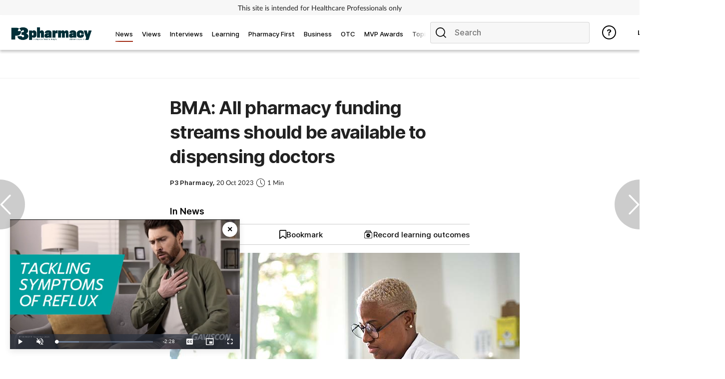

--- FILE ---
content_type: text/html; charset=utf-8
request_url: https://www.p3pharmacy.co.uk/news/bma-all-pharmacy-funding-streams-should-be-available-to-dispensing-doctors
body_size: 29840
content:
<!DOCTYPE html>
<html lang="en">
<head>
    <meta charset="utf-8">
    <meta name="viewport" content="width=device-width, initial-scale=1, minimum-scale=1">
    <meta name="csrf-token" content="c9I6EW5zwZgwryDFce1MqRfbkYAVuqItpPxox6pV">
    <meta name="is-signed-in" content="false">
    <title>BMA: All pharmacy funding streams should be available to dispensing doctors</title>
    <meta name="description" content="Dispensing GPs should have access to the same services and funding as pharmacies, says BMA">

    <link rel="icon" type="image/png" href="https://www.p3pharmacy.co.uk/p3pharmacy.png">

    <link rel="canonical" href="https://www.p3pharmacy.co.uk/news/bma-all-pharmacy-funding-streams-should-be-available-to-dispensing-doctors"/>

            <link rel="preload" as="image" href="https://www.p3pharmacy.co.uk/images/view/172ce013fe1cc43697c8d748676f3255.jpg">
    
    
    <meta property="og:url" content="https://www.p3pharmacy.co.uk/news/bma-all-pharmacy-funding-streams-should-be-available-to-dispensing-doctors">
    <meta property="og:type" content="article">
    <meta property="og:title" content="BMA: All pharmacy funding streams should be available to dispensing doctors">
    <meta property="og:description" content="Dispensing GPs should have access to the same services and funding as pharmacies, says BMA">
    <meta property="og:locale" content="en">
            <meta property="og:image" content="https://www.p3pharmacy.co.uk/images/view/172ce013fe1cc43697c8d748676f3255.jpg">
    
    <meta name="twitter:card" content="summary_large_image">
    <meta name="twitter:site" content="https://www.p3pharmacy.co.uk/news/bma-all-pharmacy-funding-streams-should-be-available-to-dispensing-doctors">
    <meta name="twitter:creator" content="P3 Pharmacy">
    <meta name="twitter:title" content="BMA: All pharmacy funding streams should be available to dispensing doctors">
    <meta name="twitter:description" content="Dispensing GPs should have access to the same services and funding as pharmacies, says BMA">
            <meta name="twitter:image" content="https://www.p3pharmacy.co.uk/images/view/172ce013fe1cc43697c8d748676f3255.jpg">
    
    
    <link href="https://www.p3pharmacy.co.uk/css/vendor.css" rel="stylesheet">
    <link rel="stylesheet" type="text/css" href="https://www.p3pharmacy.co.uk/components/imports.css">

            <link href="https://www.p3pharmacy.co.uk/css/2.min.css" rel="stylesheet">
    
            <link href="https://www.p3pharmacy.co.uk/css/type/article.css" rel="stylesheet">
    
                        <link href="https://www.p3pharmacy.co.uk/css/3486.min.css" rel="stylesheet">
            
    
    
    
            <style>
            .half-circle-right, .half-circle-left {
                opacity: .5;
                text-align: center;
                background: rgba(0, 0, 0, .4);
                cursor: pointer;
                display: flex;
                height: 100px;
                position: fixed;
                top: 50%;
                width: 50px;
                z-index: 5000003;
            }

            .half-circle-right {
                border-bottom-left-radius: 100px;
                border-top-left-radius: 100px;
                right: 0;
            }

            .half-circle-left {
                border-bottom-right-radius: 100px;
                border-top-right-radius: 100px;
                left: 0;
            }

            .half-circle-left .half-circle-icon-left {
                background-image: url("https://cdn.cigdigital.net/images/view/arrow-left.png");
            }

            .half-circle-right .half-circle-icon-right {
                margin-left: 55%;
                background-image: url("https://cdn.cigdigital.net/images/view/arrow-right.png");
            }

            .half-circle-icon-right, .half-circle-icon-left {
                background-repeat: no-repeat;
                margin-top: 60%;
                background-size: 22px;
                height: 40px;
                width: 40px;
            }

            @media only screen and (max-width: 991px) {
                .half-circle-right {
                    left: 100dvw;
                    transform: translateX(-100%);
                }
            }
        </style>
        <link href="https://www.p3pharmacy.co.uk/vendor/css/vp/picture-in-picture.css" rel="stylesheet">
    <style>
        .read-more-btn {
            position: absolute;
            top: 20px;
            left: 20px;
            background-color: rgba(0, 0, 0, 0.5);
            color: #ffffff;
            padding: 10px 20px;
            text-decoration: none;
            border: none;
            cursor: pointer;
        }
    </style>
    <style>


        #body {
            margin-right: 0 !important;
        }

    </style>

    
            <!-- TCF stub -->
<script type="text/javascript">
    !function(){"use strict";function t(r){return t="function"==typeof Symbol&&"symbol"==typeof Symbol.iterator?function(t){return typeof t}:function(t){return t&&"function"==typeof Symbol&&t.constructor===Symbol&&t!==Symbol.prototype?"symbol":typeof t},t(r)}var r="undefined"!=typeof globalThis?globalThis:"undefined"!=typeof window?window:"undefined"!=typeof global?global:"undefined"!=typeof self?self:{};function n(t,r){return t(r={exports:{}},r.exports),r.exports}var e,o,i=function(t){return t&&t.Math===Math&&t},u=i("object"==typeof globalThis&&globalThis)||i("object"==typeof window&&window)||i("object"==typeof self&&self)||i("object"==typeof r&&r)||i("object"==typeof r&&r)||function(){return this}()||Function("return this")(),c=function(t){try{return!!t()}catch(t){return!0}},a=!c((function(){return 7!==Object.defineProperty({},1,{get:function(){return 7}})[1]})),f=!c((function(){var t=function(){}.bind();return"function"!=typeof t||t.hasOwnProperty("prototype")})),s=Function.prototype.call,l=f?s.bind(s):function(){return s.apply(s,arguments)},p={}.propertyIsEnumerable,y=Object.getOwnPropertyDescriptor,v={f:y&&!p.call({1:2},1)?function(t){var r=y(this,t);return!!r&&r.enumerable}:p},b=function(t,r){return{enumerable:!(1&t),configurable:!(2&t),writable:!(4&t),value:r}},g=Function.prototype,d=g.call,h=f&&g.bind.bind(d,d),m=f?h:function(t){return function(){return d.apply(t,arguments)}},S=m({}.toString),w=m("".slice),O=function(t){return w(S(t),8,-1)},j=Object,P=m("".split),T=c((function(){return!j("z").propertyIsEnumerable(0)}))?function(t){return"String"===O(t)?P(t,""):j(t)}:j,L=function(t){return null==t},A=TypeError,_=function(t){if(L(t))throw new A("Can't call method on "+t);return t},E=function(t){return T(_(t))},F="object"==typeof document&&document.all,I={all:F,IS_HTMLDDA:void 0===F&&void 0!==F},M=I.all,k=I.IS_HTMLDDA?function(t){return"function"==typeof t||t===M}:function(t){return"function"==typeof t},C=I.all,D=I.IS_HTMLDDA?function(t){return"object"==typeof t?null!==t:k(t)||t===C}:function(t){return"object"==typeof t?null!==t:k(t)},R=function(t,r){return arguments.length<2?(n=u[t],k(n)?n:void 0):u[t]&&u[t][r];var n},x=m({}.isPrototypeOf),N="undefined"!=typeof navigator&&String(navigator.userAgent)||"",G=u.process,V=u.Deno,z=G&&G.versions||V&&V.version,B=z&&z.v8;B&&(o=(e=B.split("."))[0]>0&&e[0]<4?1:+(e[0]+e[1])),!o&&N&&(!(e=N.match(/Edge\/(\d+)/))||e[1]>=74)&&(e=N.match(/Chrome\/(\d+)/))&&(o=+e[1]);var H=o,U=u.String,W=!!Object.getOwnPropertySymbols&&!c((function(){var t=Symbol("symbol detection");return!U(t)||!(Object(t)instanceof Symbol)||!Symbol.sham&&H&&H<41})),$=W&&!Symbol.sham&&"symbol"==typeof Symbol.iterator,J=Object,X=$?function(t){return"symbol"==typeof t}:function(t){var r=R("Symbol");return k(r)&&x(r.prototype,J(t))},Y=String,q=function(t){try{return Y(t)}catch(t){return"Object"}},K=TypeError,Q=function(t){if(k(t))return t;throw new K(q(t)+" is not a function")},Z=TypeError,tt=Object.defineProperty,rt=function(t,r){try{tt(u,t,{value:r,configurable:!0,writable:!0})}catch(n){u[t]=r}return r},nt="__core-js_shared__",et=u[nt]||rt(nt,{}),ot=n((function(t){(t.exports=function(t,r){return et[t]||(et[t]=void 0!==r?r:{})})("versions",[]).push({version:"3.33.3",mode:"global",copyright:"© 2014-2023 Denis Pushkarev (zloirock.ru)",license:"https://github.com/zloirock/core-js/blob/v3.33.3/LICENSE",source:"https://github.com/zloirock/core-js"})})),it=Object,ut=function(t){return it(_(t))},ct=m({}.hasOwnProperty),at=Object.hasOwn||function(t,r){return ct(ut(t),r)},ft=0,st=Math.random(),lt=m(1..toString),pt=function(t){return"Symbol("+(void 0===t?"":t)+")_"+lt(++ft+st,36)},yt=u.Symbol,vt=ot("wks"),bt=$?yt.for||yt:yt&&yt.withoutSetter||pt,gt=function(t){return at(vt,t)||(vt[t]=W&&at(yt,t)?yt[t]:bt("Symbol."+t)),vt[t]},dt=TypeError,ht=gt("toPrimitive"),mt=function(t){var r=function(t,r){if(!D(t)||X(t))return t;var n,e,o=(n=t[ht],L(n)?void 0:Q(n));if(o){if(void 0===r&&(r="default"),e=l(o,t,r),!D(e)||X(e))return e;throw new dt("Can't convert object to primitive value")}return void 0===r&&(r="number"),function(t,r){var n,e;if("string"===r&&k(n=t.toString)&&!D(e=l(n,t)))return e;if(k(n=t.valueOf)&&!D(e=l(n,t)))return e;if("string"!==r&&k(n=t.toString)&&!D(e=l(n,t)))return e;throw new Z("Can't convert object to primitive value")}(t,r)}(t,"string");return X(r)?r:r+""},St=u.document,wt=D(St)&&D(St.createElement),Ot=function(t){return wt?St.createElement(t):{}},jt=!a&&!c((function(){return 7!==Object.defineProperty(Ot("div"),"a",{get:function(){return 7}}).a})),Pt=Object.getOwnPropertyDescriptor,Tt={f:a?Pt:function(t,r){if(t=E(t),r=mt(r),jt)try{return Pt(t,r)}catch(t){}if(at(t,r))return b(!l(v.f,t,r),t[r])}},Lt=a&&c((function(){return 42!==Object.defineProperty((function(){}),"prototype",{value:42,writable:!1}).prototype})),At=String,_t=TypeError,Et=function(t){if(D(t))return t;throw new _t(At(t)+" is not an object")},Ft=TypeError,It=Object.defineProperty,Mt=Object.getOwnPropertyDescriptor,kt="enumerable",Ct="configurable",Dt="writable",Rt={f:a?Lt?function(t,r,n){if(Et(t),r=mt(r),Et(n),"function"==typeof t&&"prototype"===r&&"value"in n&&Dt in n&&!n[Dt]){var e=Mt(t,r);e&&e[Dt]&&(t[r]=n.value,n={configurable:Ct in n?n[Ct]:e[Ct],enumerable:kt in n?n[kt]:e[kt],writable:!1})}return It(t,r,n)}:It:function(t,r,n){if(Et(t),r=mt(r),Et(n),jt)try{return It(t,r,n)}catch(t){}if("get"in n||"set"in n)throw new Ft("Accessors not supported");return"value"in n&&(t[r]=n.value),t}},xt=a?function(t,r,n){return Rt.f(t,r,b(1,n))}:function(t,r,n){return t[r]=n,t},Nt=Function.prototype,Gt=a&&Object.getOwnPropertyDescriptor,Vt=at(Nt,"name"),zt={EXISTS:Vt,PROPER:Vt&&"something"===function(){}.name,CONFIGURABLE:Vt&&(!a||a&&Gt(Nt,"name").configurable)},Bt=m(Function.toString);k(et.inspectSource)||(et.inspectSource=function(t){return Bt(t)});var Ht,Ut,Wt,$t=et.inspectSource,Jt=u.WeakMap,Xt=k(Jt)&&/native code/.test(String(Jt)),Yt=ot("keys"),qt=function(t){return Yt[t]||(Yt[t]=pt(t))},Kt={},Qt="Object already initialized",Zt=u.TypeError,tr=u.WeakMap;if(Xt||et.state){var rr=et.state||(et.state=new tr);rr.get=rr.get,rr.has=rr.has,rr.set=rr.set,Ht=function(t,r){if(rr.has(t))throw new Zt(Qt);return r.facade=t,rr.set(t,r),r},Ut=function(t){return rr.get(t)||{}},Wt=function(t){return rr.has(t)}}else{var nr=qt("state");Kt[nr]=!0,Ht=function(t,r){if(at(t,nr))throw new Zt(Qt);return r.facade=t,xt(t,nr,r),r},Ut=function(t){return at(t,nr)?t[nr]:{}},Wt=function(t){return at(t,nr)}}var er={set:Ht,get:Ut,has:Wt,enforce:function(t){return Wt(t)?Ut(t):Ht(t,{})},getterFor:function(t){return function(r){var n;if(!D(r)||(n=Ut(r)).type!==t)throw new Zt("Incompatible receiver, "+t+" required");return n}}},or=n((function(t){var r=zt.CONFIGURABLE,n=er.enforce,e=er.get,o=String,i=Object.defineProperty,u=m("".slice),f=m("".replace),s=m([].join),l=a&&!c((function(){return 8!==i((function(){}),"length",{value:8}).length})),p=String(String).split("String"),y=t.exports=function(t,e,c){"Symbol("===u(o(e),0,7)&&(e="["+f(o(e),/^Symbol\(([^)]*)\)/,"$1")+"]"),c&&c.getter&&(e="get "+e),c&&c.setter&&(e="set "+e),(!at(t,"name")||r&&t.name!==e)&&(a?i(t,"name",{value:e,configurable:!0}):t.name=e),l&&c&&at(c,"arity")&&t.length!==c.arity&&i(t,"length",{value:c.arity});try{c&&at(c,"constructor")&&c.constructor?a&&i(t,"prototype",{writable:!1}):t.prototype&&(t.prototype=void 0)}catch(t){}var y=n(t);return at(y,"source")||(y.source=s(p,"string"==typeof e?e:"")),t};Function.prototype.toString=y((function(){return k(this)&&e(this).source||$t(this)}),"toString")})),ir=function(t,r,n,e){e||(e={});var o=e.enumerable,i=void 0!==e.name?e.name:r;if(k(n)&&or(n,i,e),e.global)o?t[r]=n:rt(r,n);else{try{e.unsafe?t[r]&&(o=!0):delete t[r]}catch(t){}o?t[r]=n:Rt.f(t,r,{value:n,enumerable:!1,configurable:!e.nonConfigurable,writable:!e.nonWritable})}return t},ur=Math.ceil,cr=Math.floor,ar=Math.trunc||function(t){var r=+t;return(r>0?cr:ur)(r)},fr=function(t){var r=+t;return r!=r||0===r?0:ar(r)},sr=Math.max,lr=Math.min,pr=function(t,r){var n=fr(t);return n<0?sr(n+r,0):lr(n,r)},yr=Math.min,vr=function(t){return(r=t.length)>0?yr(fr(r),9007199254740991):0;var r},br=function(t){return function(r,n,e){var o,i=E(r),u=vr(i),c=pr(e,u);if(t&&n!=n){for(;u>c;)if((o=i[c++])!=o)return!0}else for(;u>c;c++)if((t||c in i)&&i[c]===n)return t||c||0;return!t&&-1}},gr=(br(!0),br(!1)),dr=m([].push),hr=function(t,r){var n,e=E(t),o=0,i=[];for(n in e)!at(Kt,n)&&at(e,n)&&dr(i,n);for(;r.length>o;)at(e,n=r[o++])&&(~gr(i,n)||dr(i,n));return i},mr=["constructor","hasOwnProperty","isPrototypeOf","propertyIsEnumerable","toLocaleString","toString","valueOf"],Sr=mr.concat("length","prototype"),wr={f:Object.getOwnPropertyNames||function(t){return hr(t,Sr)}},Or={f:Object.getOwnPropertySymbols},jr=m([].concat),Pr=R("Reflect","ownKeys")||function(t){var r=wr.f(Et(t)),n=Or.f;return n?jr(r,n(t)):r},Tr=function(t,r,n){for(var e=Pr(r),o=Rt.f,i=Tt.f,u=0;u<e.length;u++){var c=e[u];at(t,c)||n&&at(n,c)||o(t,c,i(r,c))}},Lr=/#|\.prototype\./,Ar=function(t,r){var n=Er[_r(t)];return n===Ir||n!==Fr&&(k(r)?c(r):!!r)},_r=Ar.normalize=function(t){return String(t).replace(Lr,".").toLowerCase()},Er=Ar.data={},Fr=Ar.NATIVE="N",Ir=Ar.POLYFILL="P",Mr=Ar,kr=Tt.f,Cr=function(t,r){var n,e,o,i,c,a=t.target,f=t.global,s=t.stat;if(n=f?u:s?u[a]||rt(a,{}):(u[a]||{}).prototype)for(e in r){if(i=r[e],o=t.dontCallGetSet?(c=kr(n,e))&&c.value:n[e],!Mr(f?e:a+(s?".":"#")+e,t.forced)&&void 0!==o){if(typeof i==typeof o)continue;Tr(i,o)}(t.sham||o&&o.sham)&&xt(i,"sham",!0),ir(n,e,i,t)}},Dr={};Dr[gt("toStringTag")]="z";var Rr,xr="[object z]"===String(Dr),Nr=gt("toStringTag"),Gr=Object,Vr="Arguments"===O(function(){return arguments}()),zr=xr?O:function(t){var r,n,e;return void 0===t?"Undefined":null===t?"Null":"string"==typeof(n=function(t,r){try{return t[r]}catch(t){}}(r=Gr(t),Nr))?n:Vr?O(r):"Object"===(e=O(r))&&k(r.callee)?"Arguments":e},Br=String,Hr=function(t){if("Symbol"===zr(t))throw new TypeError("Cannot convert a Symbol value to a string");return Br(t)},Ur=Object.keys||function(t){return hr(t,mr)},Wr=a&&!Lt?Object.defineProperties:function(t,r){Et(t);for(var n,e=E(r),o=Ur(r),i=o.length,u=0;i>u;)Rt.f(t,n=o[u++],e[n]);return t},$r={f:Wr},Jr=R("document","documentElement"),Xr="prototype",Yr="script",qr=qt("IE_PROTO"),Kr=function(){},Qr=function(t){return"<"+Yr+">"+t+"</"+Yr+">"},Zr=function(t){t.write(Qr("")),t.close();var r=t.parentWindow.Object;return t=null,r},tn=function(){try{Rr=new ActiveXObject("htmlfile")}catch(t){}var t,r,n;tn="undefined"!=typeof document?document.domain&&Rr?Zr(Rr):(r=Ot("iframe"),n="java"+Yr+":",r.style.display="none",Jr.appendChild(r),r.src=String(n),(t=r.contentWindow.document).open(),t.write(Qr("document.F=Object")),t.close(),t.F):Zr(Rr);for(var e=mr.length;e--;)delete tn[Xr][mr[e]];return tn()};Kt[qr]=!0;var rn=Object.create||function(t,r){var n;return null!==t?(Kr[Xr]=Et(t),n=new Kr,Kr[Xr]=null,n[qr]=t):n=tn(),void 0===r?n:$r.f(n,r)},nn=Array,en=Math.max,on=wr.f,un="object"==typeof window&&window&&Object.getOwnPropertyNames?Object.getOwnPropertyNames(window):[],cn={f:function(t){return un&&"Window"===O(t)?function(t){try{return on(t)}catch(t){return function(t,r,n){for(var e,o,i,u,c=vr(t),a=pr(void 0,c),f=pr(c,c),s=nn(en(f-a,0)),l=0;a<f;a++,l++)e=s,o=l,i=t[a],(u=mt(o))in e?Rt.f(e,u,b(0,i)):e[u]=i;return s.length=l,s}(un)}}(t):on(E(t))}},an=function(t,r,n){return n.get&&or(n.get,r,{getter:!0}),n.set&&or(n.set,r,{setter:!0}),Rt.f(t,r,n)},fn={f:gt},sn=u,ln=Rt.f,pn=function(t){var r=sn.Symbol||(sn.Symbol={});at(r,t)||ln(r,t,{value:fn.f(t)})},yn=Rt.f,vn=gt("toStringTag"),bn=function(t,r,n){t&&!n&&(t=t.prototype),t&&!at(t,vn)&&yn(t,vn,{configurable:!0,value:r})},gn=function(t){if("Function"===O(t))return m(t)},dn=gn(gn.bind),hn=Array.isArray||function(t){return"Array"===O(t)},mn=function(){},Sn=[],wn=R("Reflect","construct"),On=/^\s*(?:class|function)\b/,jn=m(On.exec),Pn=!On.test(mn),Tn=function(t){if(!k(t))return!1;try{return wn(mn,Sn,t),!0}catch(t){return!1}},Ln=function(t){if(!k(t))return!1;switch(zr(t)){case"AsyncFunction":case"GeneratorFunction":case"AsyncGeneratorFunction":return!1}try{return Pn||!!jn(On,$t(t))}catch(t){return!0}};Ln.sham=!0;var An=!wn||c((function(){var t;return Tn(Tn.call)||!Tn(Object)||!Tn((function(){t=!0}))||t}))?Ln:Tn,_n=gt("species"),En=Array,Fn=function(t,r){return new(function(t){var r;return hn(t)&&(r=t.constructor,(An(r)&&(r===En||hn(r.prototype))||D(r)&&null===(r=r[_n]))&&(r=void 0)),void 0===r?En:r}(t))(0===r?0:r)},In=m([].push),Mn=function(t){var r=1===t,n=2===t,e=3===t,o=4===t,i=6===t,u=7===t,c=5===t||i;return function(a,s,l,p){for(var y,v,b=ut(a),g=T(b),d=function(t,r){return Q(t),void 0===r?t:f?dn(t,r):function(){return t.apply(r,arguments)}}(s,l),h=vr(g),m=0,S=p||Fn,w=r?S(a,h):n||u?S(a,0):void 0;h>m;m++)if((c||m in g)&&(v=d(y=g[m],m,b),t))if(r)w[m]=v;else if(v)switch(t){case 3:return!0;case 5:return y;case 6:return m;case 2:In(w,y)}else switch(t){case 4:return!1;case 7:In(w,y)}return i?-1:e||o?o:w}},kn=[Mn(0),Mn(1),Mn(2),Mn(3),Mn(4),Mn(5),Mn(6),Mn(7)][0],Cn=qt("hidden"),Dn="Symbol",Rn="prototype",xn=er.set,Nn=er.getterFor(Dn),Gn=Object[Rn],Vn=u.Symbol,zn=Vn&&Vn[Rn],Bn=u.RangeError,Hn=u.TypeError,Un=u.QObject,Wn=Tt.f,$n=Rt.f,Jn=cn.f,Xn=v.f,Yn=m([].push),qn=ot("symbols"),Kn=ot("op-symbols"),Qn=ot("wks"),Zn=!Un||!Un[Rn]||!Un[Rn].findChild,te=function(t,r,n){var e=Wn(Gn,r);e&&delete Gn[r],$n(t,r,n),e&&t!==Gn&&$n(Gn,r,e)},re=a&&c((function(){return 7!==rn($n({},"a",{get:function(){return $n(this,"a",{value:7}).a}})).a}))?te:$n,ne=function(t,r){var n=qn[t]=rn(zn);return xn(n,{type:Dn,tag:t,description:r}),a||(n.description=r),n},ee=function(t,r,n){t===Gn&&ee(Kn,r,n),Et(t);var e=mt(r);return Et(n),at(qn,e)?(n.enumerable?(at(t,Cn)&&t[Cn][e]&&(t[Cn][e]=!1),n=rn(n,{enumerable:b(0,!1)})):(at(t,Cn)||$n(t,Cn,b(1,{})),t[Cn][e]=!0),re(t,e,n)):$n(t,e,n)},oe=function(t,r){Et(t);var n=E(r),e=Ur(n).concat(ae(n));return kn(e,(function(r){a&&!l(ie,n,r)||ee(t,r,n[r])})),t},ie=function(t){var r=mt(t),n=l(Xn,this,r);return!(this===Gn&&at(qn,r)&&!at(Kn,r))&&(!(n||!at(this,r)||!at(qn,r)||at(this,Cn)&&this[Cn][r])||n)},ue=function(t,r){var n=E(t),e=mt(r);if(n!==Gn||!at(qn,e)||at(Kn,e)){var o=Wn(n,e);return!o||!at(qn,e)||at(n,Cn)&&n[Cn][e]||(o.enumerable=!0),o}},ce=function(t){var r=Jn(E(t)),n=[];return kn(r,(function(t){at(qn,t)||at(Kt,t)||Yn(n,t)})),n},ae=function(t){var r=t===Gn,n=Jn(r?Kn:E(t)),e=[];return kn(n,(function(t){!at(qn,t)||r&&!at(Gn,t)||Yn(e,qn[t])})),e};W||(Vn=function(){if(x(zn,this))throw new Hn("Symbol is not a constructor");var t=arguments.length&&void 0!==arguments[0]?Hr(arguments[0]):void 0,r=pt(t),n=function(t){var e=void 0===this?u:this;e===Gn&&l(n,Kn,t),at(e,Cn)&&at(e[Cn],r)&&(e[Cn][r]=!1);var o=b(1,t);try{re(e,r,o)}catch(t){if(!(t instanceof Bn))throw t;te(e,r,o)}};return a&&Zn&&re(Gn,r,{configurable:!0,set:n}),ne(r,t)},zn=Vn[Rn],ir(zn,"toString",(function(){return Nn(this).tag})),ir(Vn,"withoutSetter",(function(t){return ne(pt(t),t)})),v.f=ie,Rt.f=ee,$r.f=oe,Tt.f=ue,wr.f=cn.f=ce,Or.f=ae,fn.f=function(t){return ne(gt(t),t)},a&&(an(zn,"description",{configurable:!0,get:function(){return Nn(this).description}}),ir(Gn,"propertyIsEnumerable",ie,{unsafe:!0}))),Cr({global:!0,constructor:!0,wrap:!0,forced:!W,sham:!W},{Symbol:Vn}),kn(Ur(Qn),(function(t){pn(t)})),Cr({target:Dn,stat:!0,forced:!W},{useSetter:function(){Zn=!0},useSimple:function(){Zn=!1}}),Cr({target:"Object",stat:!0,forced:!W,sham:!a},{create:function(t,r){return void 0===r?rn(t):oe(rn(t),r)},defineProperty:ee,defineProperties:oe,getOwnPropertyDescriptor:ue}),Cr({target:"Object",stat:!0,forced:!W},{getOwnPropertyNames:ce}),function(){var t=R("Symbol"),r=t&&t.prototype,n=r&&r.valueOf,e=gt("toPrimitive");r&&!r[e]&&ir(r,e,(function(t){return l(n,this)}),{arity:1})}(),bn(Vn,Dn),Kt[Cn]=!0;var fe=W&&!!Symbol.for&&!!Symbol.keyFor,se=ot("string-to-symbol-registry"),le=ot("symbol-to-string-registry");Cr({target:"Symbol",stat:!0,forced:!fe},{for:function(t){var r=Hr(t);if(at(se,r))return se[r];var n=R("Symbol")(r);return se[r]=n,le[n]=r,n}});var pe=ot("symbol-to-string-registry");Cr({target:"Symbol",stat:!0,forced:!fe},{keyFor:function(t){if(!X(t))throw new TypeError(q(t)+" is not a symbol");if(at(pe,t))return pe[t]}});var ye=Function.prototype,ve=ye.apply,be=ye.call,ge="object"==typeof Reflect&&Reflect.apply||(f?be.bind(ve):function(){return be.apply(ve,arguments)}),de=m([].slice),he=m([].push),me=String,Se=R("JSON","stringify"),we=m(/./.exec),Oe=m("".charAt),je=m("".charCodeAt),Pe=m("".replace),Te=m(1..toString),Le=/[\uD800-\uDFFF]/g,Ae=/^[\uD800-\uDBFF]$/,_e=/^[\uDC00-\uDFFF]$/,Ee=!W||c((function(){var t=R("Symbol")("stringify detection");return"[null]"!==Se([t])||"{}"!==Se({a:t})||"{}"!==Se(Object(t))})),Fe=c((function(){return'"\udf06\ud834"'!==Se("\uDF06\uD834")||'"\udead"'!==Se("\uDEAD")})),Ie=function(t,r){var n=de(arguments),e=function(t){if(k(t))return t;if(hn(t)){for(var r=t.length,n=[],e=0;e<r;e++){var o=t[e];"string"==typeof o?he(n,o):"number"!=typeof o&&"Number"!==O(o)&&"String"!==O(o)||he(n,Hr(o))}var i=n.length,u=!0;return function(t,r){if(u)return u=!1,r;if(hn(this))return r;for(var e=0;e<i;e++)if(n[e]===t)return r}}}(r);if(k(e)||void 0!==t&&!X(t))return n[1]=function(t,r){if(k(e)&&(r=l(e,this,me(t),r)),!X(r))return r},ge(Se,null,n)},Me=function(t,r,n){var e=Oe(n,r-1),o=Oe(n,r+1);return we(Ae,t)&&!we(_e,o)||we(_e,t)&&!we(Ae,e)?"\\u"+Te(je(t,0),16):t};Se&&Cr({target:"JSON",stat:!0,arity:3,forced:Ee||Fe},{stringify:function(t,r,n){var e=de(arguments),o=ge(Ee?Ie:Se,null,e);return Fe&&"string"==typeof o?Pe(o,Le,Me):o}});var ke=!W||c((function(){Or.f(1)}));Cr({target:"Object",stat:!0,forced:ke},{getOwnPropertySymbols:function(t){var r=Or.f;return r?r(ut(t)):[]}});var Ce=u.Symbol,De=Ce&&Ce.prototype;if(a&&k(Ce)&&(!("description"in De)||void 0!==Ce().description)){var Re={},xe=function(){var t=arguments.length<1||void 0===arguments[0]?void 0:Hr(arguments[0]),r=x(De,this)?new Ce(t):void 0===t?Ce():Ce(t);return""===t&&(Re[r]=!0),r};Tr(xe,Ce),xe.prototype=De,De.constructor=xe;var Ne="Symbol(description detection)"===String(Ce("description detection")),Ge=m(De.valueOf),Ve=m(De.toString),ze=/^Symbol\((.*)\)[^)]+$/,Be=m("".replace),He=m("".slice);an(De,"description",{configurable:!0,get:function(){var t=Ge(this);if(at(Re,t))return"";var r=Ve(t),n=Ne?He(r,7,-1):Be(r,ze,"$1");return""===n?void 0:n}}),Cr({global:!0,constructor:!0,forced:!0},{Symbol:xe})}var Ue=xr?{}.toString:function(){return"[object "+zr(this)+"]"};xr||ir(Object.prototype,"toString",Ue,{unsafe:!0}),pn("iterator");var We=Rt.f,$e=gt("unscopables"),Je=Array.prototype;void 0===Je[$e]&&We(Je,$e,{configurable:!0,value:rn(null)});var Xe,Ye,qe,Ke=function(t){Je[$e][t]=!0},Qe={},Ze=!c((function(){function t(){}return t.prototype.constructor=null,Object.getPrototypeOf(new t)!==t.prototype})),to=qt("IE_PROTO"),ro=Object,no=ro.prototype,eo=Ze?ro.getPrototypeOf:function(t){var r=ut(t);if(at(r,to))return r[to];var n=r.constructor;return k(n)&&r instanceof n?n.prototype:r instanceof ro?no:null},oo=gt("iterator"),io=!1;[].keys&&("next"in(qe=[].keys())?(Ye=eo(eo(qe)))!==Object.prototype&&(Xe=Ye):io=!0);var uo=!D(Xe)||c((function(){var t={};return Xe[oo].call(t)!==t}));uo&&(Xe={}),k(Xe[oo])||ir(Xe,oo,(function(){return this}));var co={IteratorPrototype:Xe,BUGGY_SAFARI_ITERATORS:io},ao=co.IteratorPrototype,fo=function(){return this},so=String,lo=TypeError,po=Object.setPrototypeOf||("__proto__"in{}?function(){var t,r=!1,n={};try{(t=function(t,r,n){try{return m(Q(Object.getOwnPropertyDescriptor(t,"__proto__").set))}catch(t){}}(Object.prototype))(n,[]),r=n instanceof Array}catch(t){}return function(n,e){return Et(n),function(t){if("object"==typeof t||k(t))return t;throw new lo("Can't set "+so(t)+" as a prototype")}(e),r?t(n,e):n.__proto__=e,n}}():void 0),yo=zt.PROPER,vo=zt.CONFIGURABLE,bo=co.IteratorPrototype,go=co.BUGGY_SAFARI_ITERATORS,ho=gt("iterator"),mo="keys",So="values",wo="entries",Oo=function(){return this},jo=function(t,r,n,e,o,i,u){!function(t,r,n,e){var o=r+" Iterator";t.prototype=rn(ao,{next:b(1,n)}),bn(t,o,!1),Qe[o]=fo}(n,r,e);var c,a,f,s=function(t){if(t===o&&d)return d;if(!go&&t&&t in v)return v[t];switch(t){case mo:case So:case wo:return function(){return new n(this,t)}}return function(){return new n(this)}},p=r+" Iterator",y=!1,v=t.prototype,g=v[ho]||v["@iterator"]||o&&v[o],d=!go&&g||s(o),h="Array"===r&&v.entries||g;if(h&&(c=eo(h.call(new t)))!==Object.prototype&&c.next&&(eo(c)!==bo&&(po?po(c,bo):k(c[ho])||ir(c,ho,Oo)),bn(c,p,!0)),yo&&o===So&&g&&g.name!==So&&(vo?xt(v,"name",So):(y=!0,d=function(){return l(g,this)})),o)if(a={values:s(So),keys:i?d:s(mo),entries:s(wo)},u)for(f in a)(go||y||!(f in v))&&ir(v,f,a[f]);else Cr({target:r,proto:!0,forced:go||y},a);return v[ho]!==d&&ir(v,ho,d,{name:o}),Qe[r]=d,a},Po=function(t,r){return{value:t,done:r}},To=Rt.f,Lo="Array Iterator",Ao=er.set,_o=er.getterFor(Lo),Eo=jo(Array,"Array",(function(t,r){Ao(this,{type:Lo,target:E(t),index:0,kind:r})}),(function(){var t=_o(this),r=t.target,n=t.index++;if(!r||n>=r.length)return t.target=void 0,Po(void 0,!0);switch(t.kind){case"keys":return Po(n,!1);case"values":return Po(r[n],!1)}return Po([n,r[n]],!1)}),"values"),Fo=Qe.Arguments=Qe.Array;if(Ke("keys"),Ke("values"),Ke("entries"),a&&"values"!==Fo.name)try{To(Fo,"name",{value:"values"})}catch(t){}var Io=m("".charAt),Mo=m("".charCodeAt),ko=m("".slice),Co=function(t){return function(r,n){var e,o,i=Hr(_(r)),u=fr(n),c=i.length;return u<0||u>=c?t?"":void 0:(e=Mo(i,u))<55296||e>56319||u+1===c||(o=Mo(i,u+1))<56320||o>57343?t?Io(i,u):e:t?ko(i,u,u+2):o-56320+(e-55296<<10)+65536}},Do=(Co(!1),Co(!0)),Ro="String Iterator",xo=er.set,No=er.getterFor(Ro);jo(String,"String",(function(t){xo(this,{type:Ro,string:Hr(t),index:0})}),(function(){var t,r=No(this),n=r.string,e=r.index;return e>=n.length?Po(void 0,!0):(t=Do(n,e),r.index+=t.length,Po(t,!1))}));var Go={CSSRuleList:0,CSSStyleDeclaration:0,CSSValueList:0,ClientRectList:0,DOMRectList:0,DOMStringList:0,DOMTokenList:1,DataTransferItemList:0,FileList:0,HTMLAllCollection:0,HTMLCollection:0,HTMLFormElement:0,HTMLSelectElement:0,MediaList:0,MimeTypeArray:0,NamedNodeMap:0,NodeList:1,PaintRequestList:0,Plugin:0,PluginArray:0,SVGLengthList:0,SVGNumberList:0,SVGPathSegList:0,SVGPointList:0,SVGStringList:0,SVGTransformList:0,SourceBufferList:0,StyleSheetList:0,TextTrackCueList:0,TextTrackList:0,TouchList:0},Vo=Ot("span").classList,zo=Vo&&Vo.constructor&&Vo.constructor.prototype,Bo=zo===Object.prototype?void 0:zo,Ho=gt("iterator"),Uo=gt("toStringTag"),Wo=Eo.values,$o=function(t,r){if(t){if(t[Ho]!==Wo)try{xt(t,Ho,Wo)}catch(r){t[Ho]=Wo}if(t[Uo]||xt(t,Uo,r),Go[r])for(var n in Eo)if(t[n]!==Eo[n])try{xt(t,n,Eo[n])}catch(r){t[n]=Eo[n]}}};for(var Jo in Go)$o(u[Jo]&&u[Jo].prototype,Jo);$o(Bo,"DOMTokenList");var Xo=zt.EXISTS,Yo=Function.prototype,qo=m(Yo.toString),Ko=/function\b(?:\s|\/\*[\S\s]*?\*\/|\/\/[^\n\r]*[\n\r]+)*([^\s(/]*)/,Qo=m(Ko.exec);a&&!Xo&&an(Yo,"name",{configurable:!0,get:function(){try{return Qo(Ko,qo(this))[1]}catch(t){return""}}});var Zo=c((function(){Ur(1)}));Cr({target:"Object",stat:!0,forced:Zo},{keys:function(t){return Ur(ut(t))}});var ti=n((function(r){function n(r){return(n="function"==typeof Symbol&&"symbol"==t(Symbol.iterator)?function(r){return t(r)}:function(r){return r&&"function"==typeof Symbol&&r.constructor===Symbol&&r!==Symbol.prototype?"symbol":t(r)})(r)}r.exports=function(){for(var t,r,e=[],o=window,i=o;i;){try{if(i.frames.__tcfapiLocator){t=i;break}}catch(t){}if(i===o.top)break;i=i.parent}t||(function t(){var r=o.document,n=!!o.frames.__tcfapiLocator;if(!n)if(r.body){var e=r.createElement("iframe");e.style.cssText="display:none",e.name="__tcfapiLocator",r.body.appendChild(e)}else setTimeout(t,5);return!n}(),o.__tcfapi=function(){for(var t=arguments.length,n=new Array(t),o=0;o<t;o++)n[o]=arguments[o];if(!n.length)return e;"setGdprApplies"===n[0]?n.length>3&&2===parseInt(n[1],10)&&"boolean"==typeof n[3]&&(r=n[3],"function"==typeof n[2]&&n[2]("set",!0)):"ping"===n[0]?"function"==typeof n[2]&&n[2]({gdprApplies:r,cmpLoaded:!1,cmpStatus:"stub"}):e.push(n)},o.addEventListener("message",(function(t){var r="string"==typeof t.data,e={};if(r)try{e=JSON.parse(t.data)}catch(t){}else e=t.data;var o="object"===n(e)&&null!==e?e.__tcfapiCall:null;o&&window.__tcfapi(o.command,o.version,(function(n,e){var i={__tcfapiReturn:{returnValue:n,success:e,callId:o.callId}};t&&t.source&&t.source.postMessage&&t.source.postMessage(r?JSON.stringify(i):i,"*")}),o.parameter)}),!1))}}));ti()}();
</script>

<!-- Default Consent Mode config -->
<script>
    window.dataLayer = window.dataLayer || [];
    function gtag(){dataLayer.push(arguments);}
    (function(){
        gtag('consent', 'default', {
            'ad_storage': 'granted',
            'analytics_storage': 'granted',
            'functionality_storage': 'granted',
            'personalization_storage': 'granted',
            'security_storage': 'granted',
            'ad_user_data': 'granted',
            'ad_personalization': 'granted',
            'wait_for_update': 1500
        });
        gtag('consent', 'default', {
            'region': ['AT', 'BE', 'BG', 'HR', 'CY', 'CZ', 'DK', 'EE', 'FI', 'FR', 'DE', 'GR', 'HU', 'IS', 'IE', 'IT', 'LV', 'LI', 'LT', 'LU', 'MT', 'NL', 'NO', 'PL', 'PT', 'RO', 'SK', 'SI', 'ES', 'SE', 'GB', 'CH'],
            'ad_storage': 'denied',
            'analytics_storage': 'denied',
            'functionality_storage': 'denied',
            'personalization_storage': 'denied',
            'security_storage': 'denied',
            'ad_user_data': 'denied',
            'ad_personalization': 'denied',
            'wait_for_update': 1500
        });
        gtag('set', 'ads_data_redaction', true);
        gtag('set', 'url_passthrough', true);
        const s={adStorage:{storageName:"ad_storage",serialNumber:0},analyticsStorage:{storageName:"analytics_storage",serialNumber:1},functionalityStorage:{storageName:"functionality_storage",serialNumber:2},personalizationStorage:{storageName:"personalization_storage",serialNumber:3},securityStorage:{storageName:"security_storage",serialNumber:4},adUserData:{storageName:"ad_user_data",serialNumber:5},adPersonalization:{storageName:"ad_personalization",serialNumber:6}};let c=localStorage.getItem("__lxG__consent__v2");if(c){c=JSON.parse(c);if(c&&c.cls_val)c=c.cls_val;if(c)c=c.split("|");if(c&&c.length&&typeof c[14]!==undefined){c=c[14].split("").map(e=>e-0);if(c.length){let t={};Object.values(s).sort((e,t)=>e.serialNumber-t.serialNumber).forEach(e=>{t[e.storageName]=c[e.serialNumber]?"granted":"denied"});gtag("consent","update",t)}}}
        if(Math.random() < 0.05) {if (window.dataLayer && (window.dataLayer.some(e => e[0] === 'js' && e[1] instanceof Date) || window.dataLayer.some(e => e['event'] === 'gtm.js' && e['gtm.start'] == true ))) {document.head.appendChild(document.createElement('img')).src = "//clickiocdn.com/utr/gtag/?sid=237517";}}
    })();
</script>

<!-- Clickio Consent Main tag -->
<script async type="text/javascript" src="//clickiocmp.com/t/consent_237517.js"></script>
    
            <script>
        window ['gtag_enable_tcf_support'] = true;
        (function(w,d,s,l,i){w[l]=w[l]||[];w[l].push({'gtm.start':
            new Date().getTime(),event:'gtm.js'});var f=d.getElementsByTagName(s)[0],
            j=d.createElement(s),dl=l!='dataLayer'?'&l='+l:'';j.async=true;j.src=
            'https://www.googletagmanager.com/gtm.js?id='+i+dl;f.parentNode.insertBefore(j,f);
        })(window,document,'script','dataLayer','GTM-PC5Z5S3');


        
    </script>
    
            <script async src="https://securepubads.g.doubleclick.net/tag/js/gpt.js"></script>
    <script>
        window.googletag = window.googletag || { cmd: [] };
        googletag.cmd.push(function () {
            // googletag.pubads().enableSafeFrame({
            //      allowOverlayExpansion: true,
            //     allowPushExpansion: false,
            //  });
            const mapping = googletag.sizeMapping()
                .addSize([1300, 0], [[970, 250], [970, 90], [728, 90]])
                .addSize([768, 0], [728, 90])
                .addSize([320, 0], [[300, 50], [320, 50], [320, 100]])
                .addSize([0, 0], [])
                .build();

            const defineSlot = (unit, size, id, responsive = false) => {
                const slot = googletag.defineSlot(unit, size, id)
                    .addService(googletag.pubads());
                if (responsive) {
                    slot.defineSizeMapping(mapping);
                }
                return slot;
            };

            // GAM Slots

                                    defineSlot('/35309387/P3_Pharmacy/728x90', [[728, 90], [970, 90], [970, 250], [320, 50], [320, 100]], 'div-gpt-ad-1597229260920-0', true);
                                                                    defineSlot('/35309387/P3_Pharmacy/300x250', [[300, 250], [300, 600]], 'div-gpt-ad-1597229260920-2', false);
                                                    defineSlot('/35309387/P3_Pharmacy/300x250_2', [300, 250], 'div-gpt-ad-1597229260920-3', false);
                
                                    defineSlot('/35309387/P3_Pharmacy/1x1', [1, 1], 'div-gpt-ad-1597229260920-4');
                    defineSlot('/35309387/P3_Pharmacy/2x1', [2, 1], 'div-gpt-ad-1597229260920-6');
                                                    defineSlot('/35309387/P3_Pharmacy/eclipse', [1, 3], 'div-gpt-ad-9055512-1');
                

            // Targeting
            googletag.pubads()
                .setTargeting("obj", "article")
                .setTargeting("pkv", "1209389")
                .setTargeting("cat", "News")
                .setTargeting("topic", "[Policy]")
                .setTargeting("tag", "[Pharmacist,Manager,Not Manager,Policy,England,Northern Ireland,Other,P3 featured,Wales,Scotland]")
                .setTargeting("articleType", "article")
                .setTargeting("pageURL", "P3_SL_news_SL_bma-all-pharmacy-funding-streams-should-be-available-to-dispensing-doctors")
                .setTargeting("userStatus", "logged-out")
                .setTargeting("profileType", "")
                .setTargeting("jobRoleGroup", "")
                .setTargeting("jobFunction", "")
                .setTargeting("managerType", "");

            // Lazy
            googletag.pubads().enableSingleRequest();
            googletag.pubads().collapseEmptyDivs();

            googletag.pubads().enableLazyLoad({
                fetchMarginPercent: 200,
                renderMarginPercent: 100,
                mobileScaling: 1.5,
            });

            googletag.enableServices();
        });

    </script>
    
            <script type="application/ld+json">
    {
      "@context": "https://schema.org",
      "@type": "NewsArticle",
      "mainEntityOfPage": {
            "@type": "WebPage",
            "@id": "https://www.p3pharmacy.co.uk/news/bma-all-pharmacy-funding-streams-should-be-available-to-dispensing-doctors"
      },
      "headline": "BMA: All pharmacy funding streams should be available to dispensing doctors",
      "description": "Dispensing GPs should have access to the same services and funding as pharmacies, says BMA",
      "image": [
            "https://www.p3pharmacy.co.uk/images/view/172ce013fe1cc43697c8d748676f3255.jpg"
      ],
      "author": {
            "@type": "Organization",
            "name": "P3 Pharmacy"
      },
      "publisher": {
            "@type": "Organization",
            "name": "P3 Pharmacy",
            "logo": {
            "@type": "ImageObject",
            "url": "https://cdn.cigdigital.net/logo/pharmacy_blue.png"
            }
      },
      "datePublished": "2023-10-20 15:17:58",
      "dateModified": "2024-08-29 13:41:29"
    }
</script>
    
    </head>

<body data-barba="wrapper" class="body" id="body">

<div id="login_modal" class="ui mini modal ">
    <div class="close">
        <img alt="close" src="https://cdn.cigdigital.net/icons/close-icon-mob.svg">
    </div>
    <div class="header">
        <h2>Log in</h2>
    </div>
    <div class="close"></div>
    <div class="content">
        <form class="ui form " method="POST" action="https://www.p3pharmacy.co.uk/login">
    <input type="hidden" name="_token" value="c9I6EW5zwZgwryDFce1MqRfbkYAVuqItpPxox6pV" autocomplete="off">            <p class="line">
            Access to premium content is restricted to healthcare professionals / registered members. Login with your
            email address to continue.
        </p>
        <input id="previous-link-url" type="hidden" value="https://www.p3pharmacy.co.uk">
    <div class="nameToPassword">
        <div class="field">
                        <input id="username" type="text" name="username" value="" required autofocus>
            <label for="username">
                                    Email
                            </label>
        </div>

        <div class="field">
            <input id="password" type="password" name="password" required>
            <label for="password">Password</label>
                    </div>

        <div class="field">
                    </div>
    </div>

    <div class="inline field">
        <div class="ui checkbox">
            <input class="ui checkbox form-check-input" type="checkbox" name="remember"
                   id="remember" >
                            <label class="form-check-label" for="remember">Remember Me</label>
                    </div>

                    <p class="forgot-pass"><a href="https://www.p3pharmacy.co.uk/password/reset">
                    Forgot Your Password?
                </a></p>
        
    </div>

    <button class="ui standardHover button" type="submit" tabindex="0">Login</button>
</form>
    </div>
    <div class="footer">
        <p>
                            Don't have an account? <a
                    href="/register">
                    Sign up
                </a>
                    </p>
    </div>
</div>

<script src="https://www.p3pharmacy.co.uk/js/vendor.js"></script>

    <noscript>
        <iframe src="https://www.googletagmanager.com/ns.html?id=GTM-PC5Z5S3"
                      height="0" width="0" style="display:none;visibility:hidden">
        </iframe>
    </noscript>

                        <style>
    .healthcare-banner {
        display: flex;
        justify-content: center;
        padding: .4em 0 .4em 0;
        background-color: #f7f7f7;
    }
</style>

<div id="healthcare" class="healthcare-banner">
    This site is intended for Healthcare Professionals only
</div>
                <header id="header" class="row">
            <div class="navigation-panel">
    <div class="navigation-items-container">
        <div class="main_logo">
            <a href="https://www.p3pharmacy.co.uk">
                <img class="logo-3486" src="https://cdn.cigdigital.net/logo/pharmacy_blue.png" alt="navbar logo">
            </a>
        </div>
                    <div
                             class="desktop_nav" >
                <div class="main-shade left"></div>
<div class="ui secondary menu main-nav-bar">
                            <a class=" item"
               href="https://www.p3pharmacy.co.uk/news">
                <h4>News</h4>
            </a>
                                <a class=" item"
               href="https://www.p3pharmacy.co.uk/views">
                <h4>Views</h4>
            </a>
                                <a class=" item"
               href="https://www.p3pharmacy.co.uk/interviews">
                <h4>Interviews</h4>
            </a>
                                <div data-nav-dropdown-id="3" class="item ui channel-dropdown submenu">
    <a href="https://www.p3pharmacy.co.uk/learning">
        <h4>Learning
                    </h4>
    </a>
</div>
<div id="nav-dropdown-3" class="menu secondary-menu row persist">
                        <a href="https://www.p3pharmacy.co.uk/my-learning-log"
               class="My Learning Log item ">
                <h4>My Learning Log</h4>
            </a>
                                <a href="https://www.p3pharmacy.co.uk/cpd-modules"
               class="CPD item ">
                <h4>CPD</h4>
            </a>
                                <a href="https://www.p3pharmacy.co.uk/sponsored-education"
               class="Sponsored Education item ">
                <h4>Sponsored Education</h4>
            </a>
                                <a href="https://www.p3pharmacy.co.uk/manufacturer-resources"
               class="Manufacturer Resources item ">
                <h4>Manufacturer Resources</h4>
            </a>
            </div>
<div id="nav-dropdown-3-shade" class="menu secondary-menu row persist shade">
</div>
                                <a class=" item"
               href="https://www.p3pharmacy.co.uk/tag/pharmacy-first">
                <h4>Pharmacy First</h4>
            </a>
                                <div data-nav-dropdown-id="5" class="item ui channel-dropdown submenu">
    <a href="https://www.p3pharmacy.co.uk/business">
        <h4>Business
                    </h4>
    </a>
</div>
<div id="nav-dropdown-5" class="menu secondary-menu row persist">
                        <a href="https://www.p3pharmacy.co.uk/running-your-business"
               class="Running Your Business item ">
                <h4>Running Your Business</h4>
            </a>
                                <a href="https://www.p3pharmacy.co.uk/services-development"
               class="Services Development item ">
                <h4>Services Development</h4>
            </a>
            </div>
<div id="nav-dropdown-5-shade" class="menu secondary-menu row persist shade">
</div>
                                <a class=" item"
               href="https://www.p3pharmacy.co.uk/otc">
                <h4>OTC</h4>
            </a>
                                <div data-nav-dropdown-id="7" class="item ui channel-dropdown channel">
    <a href="">
        <h4>MVP Awards
                    </h4>
    </a>
</div>
<div id="nav-dropdown-7" class="menu secondary-menu row">
            <a href="https://www.p3pharmacy.co.uk/mvp-awards/mvp-2025-awards-winners"
           class="Winners item"
        >
            <h4>Winners</h4>
        </a>
            <a href="https://www.p3pharmacy.co.uk/mvp-awards/mvp-2025-gallery"
           class="Photo Gallery item"
        >
            <h4>Photo Gallery</h4>
        </a>
    </div>
<div id="nav-dropdown-7-shade" class="menu secondary-menu row shade">
</div>
                                <div data-nav-dropdown-id="8" class=" item ui dropdown explore-dropdown">
    <a href="">
        <h4>Topics
                    </h4>
    </a>
</div>

<div id="nav-dropdown-8" class="menu secondary-menu column">
            <a class="item" href="/tag/substance-misuse">
            <h4>Addiction</h4>
        </a>
            <a class="item" href="/tag/allergy">
            <h4>Allergy</h4>
        </a>
            <a class="item" href="/tag/cancer">
            <h4>Cancer</h4>
        </a>
            <a class="item" href="/tag/child-teen-health">
            <h4>Child &amp; teen health</h4>
        </a>
            <a class="item" href="/tag/clinical-service-development">
            <h4>Clinical services</h4>
        </a>
            <a class="item" href="/tag/coronavirus">
            <h4>Coronavirus</h4>
        </a>
            <a class="item" href="/tag/cough-and-cold">
            <h4>Cough &amp; cold</h4>
        </a>
            <a class="item" href="/tag/dementia">
            <h4>Dementia</h4>
        </a>
            <a class="item" href="/tag/diabetes">
            <h4>Diabetes</h4>
        </a>
            <a class="item" href="/tag/gastrointestinal">
            <h4>Digestive health</h4>
        </a>
            <a class="item" href="/tag/eyes-and-ears">
            <h4>Eyes &amp; ears</h4>
        </a>
            <a class="item" href="/tag/financial-management-funding">
            <h4>Finance</h4>
        </a>
            <a class="item" href="/tag/first-aid">
            <h4>First aid</h4>
        </a>
            <a class="item" href="/tag/flu">
            <h4>Flu</h4>
        </a>
            <a class="item" href="/tag/foot-leg-care">
            <h4>Footcare</h4>
        </a>
            <a class="item" href="/tag/healthy-living">
            <h4>Healthy living</h4>
        </a>
            <a class="item" href="/tag/heart-health">
            <h4>Heart health</h4>
        </a>
            <a class="item" href="/tag/incontinence">
            <h4>Incontinence</h4>
        </a>
            <a class="item" href="/tag/infection">
            <h4>Infection</h4>
        </a>
            <a class="item" href="/tag/musculoskeletal-joint-diseases">
            <h4>Joint health</h4>
        </a>
            <a class="item" href="/tag/leadership">
            <h4>Leadership</h4>
        </a>
            <a class="item" href="/tag/legal">
            <h4>Legal</h4>
        </a>
            <a class="item" href="/tag/asthma-and-copd">
            <h4>Lung health</h4>
        </a>
            <a class="item" href="/tag/management-problem-solving">
            <h4>Management</h4>
        </a>
            <a class="item" href="/tag/marketing">
            <h4>Marketing</h4>
        </a>
            <a class="item" href="/tag/mens-health">
            <h4>Men&#039;s health</h4>
        </a>
            <a class="item" href="/tag/mental-health">
            <h4>Mental health</h4>
        </a>
            <a class="item" href="/tag/cns-conditions">
            <h4>Nervous system</h4>
        </a>
            <a class="item" href="/tag/weight-management">
            <h4>Nutrition</h4>
        </a>
            <a class="item" href="/tag/older-peoples-health">
            <h4>Older people</h4>
        </a>
            <a class="item" href="/tag/oral-health">
            <h4>Oral health</h4>
        </a>
            <a class="item" href="/tag/pain-relief">
            <h4>Pain relief</h4>
        </a>
            <a class="item" href="/tag/medication-safety">
            <h4>Patient safety</h4>
        </a>
            <a class="item" href="/tag/pet-health">
            <h4>Pet health</h4>
        </a>
            <a class="item" href="/tag/pregnancy-and-baby-care">
            <h4>Pregnancy &amp; baby</h4>
        </a>
            <a class="item" href="/tag/prescribing">
            <h4>Prescribing</h4>
        </a>
            <a class="item" href="/tag/property">
            <h4>Property</h4>
        </a>
            <a class="item" href="/tag/screening-diagnostics">
            <h4>Screening</h4>
        </a>
            <a class="item" href="/tag/services">
            <h4>Services</h4>
        </a>
            <a class="item" href="/tag/sexual-health">
            <h4>Sexual health</h4>
        </a>
            <a class="item" href="/tag/dermatology">
            <h4>Skin conditions</h4>
        </a>
            <a class="item" href="/tag/sleep">
            <h4>Sleep</h4>
        </a>
            <a class="item" href="/tag/smoking-cessation">
            <h4>Smoking</h4>
        </a>
            <a class="item" href="/tag/sore-throat">
            <h4>Sore throat</h4>
        </a>
            <a class="item" href="/tag/health-supplements">
            <h4>Supplements</h4>
        </a>
            <a class="item" href="/tag/digital-and-technology">
            <h4>Technology</h4>
        </a>
            <a class="item" href="/tag/travel-health">
            <h4>Travel health</h4>
        </a>
            <a class="item" href="/tag/immunisation">
            <h4>Vaccines</h4>
        </a>
            <a class="item" href="/tag/womens-health">
            <h4>Women&#039;s health</h4>
        </a>
    </div>
            </div>
<div class="main-shade right"></div>














            </div>
                    <div
                             class="top-navigation-menu" >
                <div class="ui secondary menu">
    <div class="nav-icons">
        <div id="nav-search" class="search navbar-search widescreen large screen only row">
            <div class="icon input">
                <img id="search-icon" class="search-icon" alt="search icon"
                     src="https://cdn.cigdigital.net/icons/search-icon.png">
                <input id="search-desk" class="ph-search-input prompt active desktop-search" type="text" value=""
                        placeholder="Search">

 <img class="clear-icon clear-icon-desktop hide" id="clearIcon"  src="https://cdn.cigdigital.net/icons/close-icon-mob.svg">
</div>
<div id="results" class="autobot results">
<div class="current-searches-block">
</div>
    <div class="search-results-menu">
            </div>
    <div class="divider"></div>
<div class="popular-searches eight wide column">
    <h4 class="popular-searches-header">Popular Searches</h4>
    <div class="">
            </div>
</div>
</div>
</div>
<div class="item circular search computer tablet mobile only row">
<svg xmlns="http://www.w3.org/2000/svg" width="20" height="20" viewBox="0 0 31.171 31.171">
    <g id="prefix__searchicon_desktop" data-name="search icon desktop"
       transform="translate(.25 .25)">
        <path id="prefix__Path_493"
              d="M33.776 32.494l-6.74-6.74a13.648 13.648 0 1 0-1.281 1.281l6.74 6.74zM16.812 28.6A11.789 11.789 0 1 1 28.6 16.812 11.8 11.8 0 0 1 16.812 28.6z"
              data-name="Path 496" transform="translate(-3.209 -3.208)"
              style="stroke:#000;stroke-width:.5px"/>
    </g>
</svg>
</div>
<div class="nav-dropdown-container">
<div class="flex-row">
            <div class="item login-desktop show-login c-pointer" id="login">
            <h4>Log in</h4>
        </div>
                    <a class="item register widescreen large screen only" href="https://www.p3pharmacy.co.uk/register">
                <h4>Sign up</h4>
            </a>
                </div>
<div class="ui dropdown">
    <div class="item circular help computer widescreen large screen only" data-tooltip="Help & Support" data-inverted="" data-position="bottom center">
        <img src="https://cdn.cigdigital.net/icons/help-desk.svg" alt="help icon">
    </div>
    <div class="item circular help mobile tablet only" data-inverted="" data-position="bottom center">
        <img src="https://cdn.cigdigital.net/icons/help-desk.svg" alt="help icon">
    </div>
    <div class="ui vertical menu transition hidden dropdown_help">
        <div class="header">
            <p>Recommended Help</p>
            <i class="button dropdown_close close icon"></i>
        </div>

        <h4 class="help_header">Search by Keyword</h4>
        <div class="ui icon search input">
            <i class="search icon"></i>
            <input type="text" name="search" placeholder="Search...">
        </div>
        <div class="subheader">
            <h4 class="help_header">Most popular questions</h4>
        </div>
        <div class="popular_help">
                            <div class="item reg-help">
                    <h4>Is registration FREE?</h4>
                    <p>Yes, registration is absolutely FREE</p>
                    <div class="ui divider"></div>
                </div>
                <div class="item reg-help">
                    <h4>How long does it take to register an account?</h4>
                    <p>It takes less than a minute to create your secure account – you just need to tell us
                        a few details about yourself and create a password.</p>

                    <div class="ui divider"></div>
                </div>
                <div class="item">
                    <h4>I can’t remember my password</h4>
                    <p>Please click on the “Forgot my password” link in the login form and follow the
                        instructions.</p>

                    <div class="ui divider"></div>
                </div>
                <div class="item reg-help">
                    <h4>I can’t remember the email address I registered my account with</h4>
                    <p>Please email info@pharmacy-network.co.uk so we can check for you.</p>

                    <div class="ui divider"></div>
                </div>
                                        <div class="item">
                    <h4>What learning content do you have?</h4>
                    <p>P3 Pharmacy contains a library of high-quality
                        educational e-learning modules, videos and articles to support your ongoing
                        learning.</p>
                    <div class="ui divider"></div>
                </div>
                        <div class="item">
                <h4>Is the learning suitable for all pharmacy team members?</h4>
                <p>Yes, we have content suitable for all abilities, with topics covering business
                    management, clinical, practice and OTC. Our aim is to help you keep up to date and
                    develop your skills and knowledge to positively influence patient outcomes and customer
                    experiences.</p>

                <div class="ui divider"></div>
            </div>
            <div class="item">
                <h4>Can I access the library on my mobile?</h4>
                <p>Yes, you can access all learning at work or at home on any mobile, PC or tablet
                    device</p>
                <div class="ui divider"></div>
            </div>
            <div class="item">
                <h4>What’s the best way for me to find relevant content for my role?</h4>
                <p>There are three ways you can find relevant content. Firstly, the homepage will display
                    suggestions for you. If you are logged in, we can tailor the content to your particular
                    job role and topics of interest, as well as making it easy for you to see what’s
                    trending. Secondly, you can use the “search” function at the top of the website.
                    Finally, you can click on “explore” in the main menu and browse topics of interest to
                    you.</p>
                <div class="ui divider"></div>
            </div>
                            <div class="item">
                    <h4>How long do modules take?</h4>
                    <p>We have a range of modules and videos ranging from 2 minutes up to 15 minutes. There
                        is something for everyone, even if you are short on time.</p>
                    <div class="ui divider"></div>
                </div>
                        <div class="item">
                <h4>Can I save content for later?</h4>
                <p>Yes. If you see a piece of learning you would like to take, but haven’t got time right
                    now, you can “Bookmark” it for later. Please note you need to have a registered account
                    and be logged in to access this feature.</p>
                <div class="ui divider"></div>
            </div>
            <div class="item">
                <h4>Can I record my learning outcomes?</h4>
                <p>Yes, logged in members can record their learning outcomes on any piece of content and
                    save them in their learning log. Pharmacists and technicians can do this using recording
                    templates in line with GPhC requirements.</p>
                <div class="ui divider"></div>
            </div>
                            <div class="item">
                    <h4>How do I get a learning log?</h4>
                    <p>You have to register an account on P3 Pharmacy and login
                        to access your personal, secure learning log.</p>
                    <div class="ui divider"></div>
                </div>
                        <div class="item">
                <h4>What does my learning log do?</h4>
                <p>It documents all the learning you have recorded, including completed learning, learning
                    in progress and bookmarked learning you have saved to do later.</p>
                <div class="ui divider"></div>
            </div>
            <div class="item">
                <h4>If I’m a pharmacist or pharmacy technician, can the log help me fulfil the GPhC’s
                    revalidation requirements?</h4>
                <p>Yes, pharmacists and pharmacy technicians also have the ability to record and add their
                    own revalidation entries to their learning log in line with GPhC requirements.</p>
                <div class="ui divider"></div>
            </div>
            <div class="item">
                <h4>If I’m a member of more than one website on The P3 Pharmacy,
                    can I access all my learning in my learning log even if I’ve recorded it on different
                    websites?</h4>
                <p>Yes, if you record learning on more than one website, it will be displayed in your
                    learning log which is shared across all the accounts you have registered with The
                    P3 Pharmacy.</p>
                <div class="ui divider"></div>
            </div>
            <div class="item">
                <h4>How do I view/print a certificate of my learning?</h4>
                <p>Certificates are available at the end of every module, after the assessment questions.
                    They are also accessible via the learning log.</p>
                <div class="ui divider"></div>
            </div>
            <div class="item">
                <h4>How do I change my personal details, email address and password?</h4>
                <p>Login and click on “Settings” in your member menu and click on the relevant links to
                    change any of your details. All saved changes take immediate effect.</p>
                <div class="ui divider"></div>
            </div>
            <div class="item">
                <h4>If I leave the industry and want to delete my account, can I do so?</h4>
                <p>Yes absolutely. You are able to delete your account at any time but please be aware that
                    by doing so you will also delete any historical learning records you have in your
                    learning log.</p>
                <div class="ui divider"></div>
            </div>
            <div class="item">
                <h4>If I have a query or I’m stuck, how can I get help?</h4>
                <p>You will need to have registered an account to get help. Logged in members can click on
                    the “Helpdesk” link in their Settings and submit a Helpdesk ticket. We endeavour to
                    respond to new Helpdesk tickets within 24 hours during office hours (9pm to 5pm Mon to
                    Fri)</p>
                <div class="ui divider"></div>
            </div>
            <div class="item">
                <h4>How can I check on your Terms of Service, Privacy Policy and Cookie Policy?</h4>
                <p>You can click on the relevant links in the footer of the website. If there are any
                    proposed changes to any of our Policies, we will email registered members in
                    advance.</p>
                <div class="ui divider"></div>
            </div>
                            <div class="item">
                    <h4>Is P3 Pharmacy GDPR compliant?</h4>
                    <p>Yes we are and we take your privacy and the security of your data extremely
                        seriously. Please read the Privacy Policy for further details. Logged in members can
                        click on the “My data” link in “Settings” to download a copy of all the personal
                        data we currently hold on you.</p>
                    <div class="ui divider"></div>
                </div>
                        <div class="item">
                <h4>Who is the company that owns and operates P3 Pharmacy?</h4>
                <p>Communications International Group Limited (CIG), the largest, most experienced publisher
                    in the UK pharmacy sector. CIG is one of the UK’s leading provider of sector-specific news and
                    training, publishing 15 healthcare and beauty titles including Pharmacy Magazine,
                    Training Matters, P3Pharmacy, Independent Community Pharmacist and Beauty Magazine. Over
                    the years the company has built an enviable reputation in pharmacy, journalism,
                    education, training, regulatory, awards and conferences, that today amounts to more than
                    350 years of healthcare industry experience.</p>
                <div class="ui divider"></div>
            </div>
            <div class="item">
                <h4>How do I sign out?</h4>
                <p>Click on the Sign Out link that can be found at the top of the website, in you member
                    menu.</p>

                <div class="ui divider"></div>
            </div>
        </div>

        <a class="visit_help" href="/help">
            <div class="link">Visit Helpdesk</div>
        </a>

    </div>

</div>
</div>
</div>
</div>
            </div>
        
        <div class="ui basic long fullscreen modal" id="search-modal">
    <div class="widescreen large screen computer only column">
        <div class="header">
            <div class="ui autobot container">
                <div class="ui search">
                    <div class="ui massive fluid transparent icon input">
                        <input class="ph-search-input prompt active desktop-search" type="text" placeholder="">
                        <div class="clear-icon" id="clearIcon">
                            <svg xmlns="http://www.w3.org/2000/svg" width="12" height="12" viewBox="0 0 15.136 15.136">
                                <defs>
                                    <style>
                                        .cls-1{fill:none;stroke:#fff;stroke-miterlimit:10;stroke-width:3px}
                                    </style>
                                </defs>
                                <g id="CIG_CLOSE_ICON_MOBILE" transform="translate(.53 .53)">
                                    <path id="Line_237" d="M0 0L14.076 14.076" class="cls-1"/>
                                    <path id="Line_238" d="M0 14.076L14.076 0" class="cls-1"/>
                                </g>
                            </svg>
                        </div>
                    </div>
                </div>
            </div>
        </div>
        <div class="content">
            <div class="ui grid">
                <div class="recently-searched eight wide column">
                    <h4 class="recently-searched-header">You recently searched for</h4>
                                            <div class="recent-searches-block ui secondary vertical menu search-results-menu">
                        </div>
                                                        </div>
                <div class="popular-searches eight wide column">
                    <h4 class="popular-searches-header">Popular Searches</h4>
                    <div class="ui secondary vertical menu">
                                            </div>
                </div>
            </div>
        </div>
        <div class="actions">
            <div class="item circular close icon">
                <img alt="close icon" src="https://cdn.cigdigital.net/icons/close-desk.svg">
            </div>
            <div class="item circular search icon">
                <img alt="search icon" src="https://cdn.cigdigital.net/icons/search-desk.svg">
            </div>
        </div>
    </div>

    <div class="mobile tablet only column">
        <div style="top: 5px; position: absolute; padding: 15px; left:5px; margin-top: 6px">
            <svg width="24" height="24" viewBox="0 0 31.171 31.171">
                <g id="prefixsearch_icon_desktop" data-name="search icon desktop" transform="translate(.25 .25)">
                    <path id="prefix__Path_494"
                          d="M33.776 32.494l-6.74-6.74a13.648 13.648 0 1 0-1.281 1.281l6.74 6.74zM16.812 28.6A11.789 11.789 0 1 1 28.6 16.812 11.8 11.8 0 0 1 16.812 28.6z"
                          data-name="Path 496" transform="translate(-3.209 -3.208)"
                          style="stroke: #000;stroke-width:.5px;"/>
                </g>
            </svg>
        </div>
        <button class="button close close-button search-close" type="button">
            <img src="https://cdn.cigdigital.net/icons/close-icon-mob.svg">
        </button>
        <div class="ui category search">
            <div class="ui icon input" style="display: flex; padding: 0 4vw">
                <input class="ph-search-input prompt active mobile-search" type="search"  value="" placeholder="Search">
                <div class="clear-icon hide" id="clearIcon">
                    <svg xmlns="http://www.w3.org/2000/svg" width="10" height="10" viewBox="0 0 15.136 15.136">
                        <defs>
                            <style>
                                .cls-1{fill:none;stroke:#fff;stroke-miterlimit:10;stroke-width:3px}
                            </style>
                        </defs>
                        <g id="CIG_CLOSE_ICON_MOBILE" transform="translate(.53 .53)">
                            <path id="Line_237" d="M0 0L14.076 14.076" class="cls-1"/>
                            <path id="Line_238" d="M0 14.076L14.076 0" class="cls-1"/>
                        </g>
                    </svg>
                </div>
            </div>
            <div id="mobile-results" class="recently-searched">
                <h4 class="recently-searched-header mobile">You recently searched for</h4>
                                                    <div class="recent-searches-block ui secondary vertical menu search-results-menu mobile">
                    </div>
                                <div class="popular-searches eight wide column mobile">
                    <h4 class="popular-searches-header">Popular Searches</h4>
                    <div class="ui secondary vertical menu">
                                            </div>
                </div>
            </div>

            <div class="results"></div>
        </div>
    </div>
</div>
    </div>
</div>
        </header>
    
                        <!-- /35309387/CIG-New-Framework/1x1 -->
<div id="div-gpt-ad-1597229260920-4" style="position: absolute; margin-bottom: 2%;">
            <script>
            googletag.cmd.push(function () {
                googletag.display('div-gpt-ad-1597229260920-4');
            });
        </script>
    </div>
                <!-- /35309387/CIG-New-Framework/2x1 -->
<div id="div-gpt-ad-1597229260920-6" style="position: absolute;">
            <script>
            googletag.cmd.push(function () {
                googletag.display('div-gpt-ad-1597229260920-6');
            });
        </script>
    </div>
                    <!-- /35309387/CIG-New-Framework/Eclipses -->
<div id='div-gpt-ad-9055512-1'>
            <script>
            googletag.cmd.push(function() {
                googletag.display('div-gpt-ad-9055512-1');
            });
        </script>
    </div>
                
<main data-barba="container" data-barba-namespace="home">
    <div id="bodyGrid" class="homepage">
        <div class="sixteen wide column bodyWidth">
            <style>
    .article-info .container {
        display: flex;
        justify-content: space-between;
        align-items: center;
        border-top: 1px solid #ccc;
        border-bottom: 1px solid #ccc;
        padding: 10px 0;
    }

    .article-info .container > div {
        text-align: left;
    }

    .article-info .container .flex {
        align-items: center;
        justify-content: center;
        flex-wrap: wrap;
        gap: 8px;
    }

    .article-info .container .flex h4 {
        margin: 0;
    }
</style>

<div class="ui grid body">
    <div id="article" class="column">
        <div class="article-swiper">
                            <div wire:snapshot="{&quot;data&quot;:{&quot;article&quot;:[null,{&quot;class&quot;:&quot;App\\Models\\Article&quot;,&quot;key&quot;:1209389,&quot;s&quot;:&quot;mdl&quot;}],&quot;prevItem&quot;:[null,{&quot;class&quot;:&quot;article&quot;,&quot;key&quot;:1209401,&quot;s&quot;:&quot;mdl&quot;}],&quot;nextItem&quot;:[null,{&quot;class&quot;:&quot;article&quot;,&quot;key&quot;:1209387,&quot;s&quot;:&quot;mdl&quot;}]},&quot;memo&quot;:{&quot;id&quot;:&quot;d9tiXjvhJwPNyw5WJbfd&quot;,&quot;name&quot;:&quot;content.sides-arrows&quot;,&quot;path&quot;:&quot;news\/bma-all-pharmacy-funding-streams-should-be-available-to-dispensing-doctors&quot;,&quot;method&quot;:&quot;GET&quot;,&quot;release&quot;:&quot;a-a-a&quot;,&quot;children&quot;:[],&quot;scripts&quot;:[],&quot;assets&quot;:[],&quot;errors&quot;:[],&quot;locale&quot;:&quot;en&quot;},&quot;checksum&quot;:&quot;ccc05cfe4e6ee8b33c3adb619fac206dcd5f9e3cfd345e45c17e139723299d4d&quot;}" wire:effects="[]" wire:id="d9tiXjvhJwPNyw5WJbfd">
    
    <div class="swipe-prompt">
        <!--[if BLOCK]><![endif]-->            <a id="prev-item-swiper" href="https://www.p3pharmacy.co.uk/news/1209399-hsc-committee-government-ignored-childhood-vaccine-delivery-concerns" wire:click="leftArrowClick">
                <div class="half-circle-left">
                    <div class="half-circle-icon-left"></div>
                </div>
            </a>
        <!--[if ENDBLOCK]><![endif]-->
        <!--[if BLOCK]><![endif]-->            <a id="next-item-swiper" href="https://www.p3pharmacy.co.uk/news/1209385-government-we-will-miss-2024-target-to-end-paper-and-introduce-digital-prescribing" wire:click="rightArrowClick">
                <div class="half-circle-right">
                    <div class="half-circle-icon-right"></div>
                </div>
            </a>
        <!--[if ENDBLOCK]><![endif]-->
    </div>
</div>
            
            
                            <div wire:snapshot="{&quot;data&quot;:{&quot;article&quot;:[null,{&quot;class&quot;:&quot;App\\Models\\Article&quot;,&quot;key&quot;:1209389,&quot;s&quot;:&quot;mdl&quot;}]},&quot;memo&quot;:{&quot;id&quot;:&quot;iyg1Hh8QLlqHYrJs7E9G&quot;,&quot;name&quot;:&quot;content.ads-leaderboard&quot;,&quot;path&quot;:&quot;news\/bma-all-pharmacy-funding-streams-should-be-available-to-dispensing-doctors&quot;,&quot;method&quot;:&quot;GET&quot;,&quot;release&quot;:&quot;a-a-a&quot;,&quot;children&quot;:[],&quot;scripts&quot;:[],&quot;assets&quot;:[],&quot;errors&quot;:[],&quot;locale&quot;:&quot;en&quot;},&quot;checksum&quot;:&quot;c4bcea6e574f7eb7572b589fde5f1302dace0cb469a8322d207124ee0d59f75a&quot;}" wire:effects="[]" wire:id="iyg1Hh8QLlqHYrJs7E9G">
    <div class="leaderboard" wire:click="addClick">
        <div class="lboard" style="z-index: 0;margin-bottom:0;">
            <!--[if BLOCK]><![endif]-->                <!-- /35309387/CIG-New-Framework/728x90 -->
<div class="leaderboard-wrapper">
    <div id="div-gpt-ad-1597229260920-0">
        <!--[if BLOCK]><![endif]-->            <script>
                googletag.cmd.push(function () {
                    googletag.display('div-gpt-ad-1597229260920-0');
                });
            </script>
        <!--[if ENDBLOCK]><![endif]-->    </div>
</div>
            <!--[if ENDBLOCK]><![endif]-->            <!--[if BLOCK]><![endif]--><!--[if ENDBLOCK]><![endif]-->        </div>
    </div>
</div>
            
            
            <style>
    .topic-section .article-info div {
        display: flex;
        justify-content: space-between;
        margin: 4px 0 2px;
    }
    .topic-section .article-info .flex {
        align-items: center;
        justify-content: center;
        flex-wrap: wrap;
        gap: 8px;
    }
    .topic-section .article-info .flex h4 {
        margin: 0;
    }
    #article .heading-text h3 {
        margin: 0;
        line-height: 3em;
    }
</style>

<div class="ui two column grid article-header centered_image legacy">
    <div class="row">
        <div class="sixteen wide widescreen large screen only column heading-text">
            <div class="ui text container article-body-container">
                <h1 id="header-text" class="top-text">BMA: All pharmacy funding streams should be available to dispensing doctors</h1>
                <div class="item circular article-author">
    <p>
                    <strong>P3 Pharmacy, </strong>
                20 Oct 2023<img class="clock" alt="clock" src="https://cdn.cigdigital.net/icons/largeclock.svg">1 Min </p>
</div>
            </div>
        </div>
        <div class="sixteen wide computer tablet mobile only column header-image">
        </div>
        <div class="sixteen wide computer sixteen wide tablet mobile only column heading-text">
            <div class="ui text container">





                
                <h1>BMA: All pharmacy funding streams should be available to dispensing doctors</h1>
                <div class="item circular article-author">
    <p>
                    <strong>P3 Pharmacy, </strong>
                20 Oct 2023<img class="clock" alt="clock" src="https://cdn.cigdigital.net/icons/largeclock.svg">1 Min </p>
</div>
            </div>
        </div>

    </div>
</div>

            <div class="position-relative">
                <div class="ui text container article-body-container">

                    
                    <div class="widescreen large screen only column article-ad mpu-height-calc">
                        
                        <div class="ad-left-big-article position-sticky">
                                                            <div class="mpu">
                                                                            <!-- /35309387/CIG-New-Framework/300x250 -->
<div id="div-gpt-ad-1597229260920-2">
            <script>
            googletag.cmd.push(function () {
                googletag.display('div-gpt-ad-1597229260920-2');
            });
        </script>
    </div>
                                                                                                        </div>

                                                                    <div class="mpu2">
                                                                                    <!-- /35309387/CIG-New-Framework/300x250_2 -->
<div id="div-gpt-ad-1597229260920-3">
            <script>
            googletag.cmd.push(function () {
                googletag.display('div-gpt-ad-1597229260920-3');
            });
        </script>
    </div>
                                                                                                                    </div>
                                                                                    </div>

                    </div>
                    <div class="interact-body" id="articleBody">

                        
                        <div class="mobile tablet computer only row mobile-socials mobile-socials-top"></div>

                        <div class="widescreen large screen only column item article-interact">
                            <div class="sticky article-info-sticky">
                                                            </div>
                        </div>

                        
                        <div id="articleforSponsored">
                            <div class="widescreen large screen only">
                                <div class="article-info">
                                                                            <h3>
                                            <strong>In News</strong>
                                        </h3>
                                    
                                    <div class="container">
                                                                                    <div wire:snapshot="{&quot;data&quot;:{&quot;article&quot;:[null,{&quot;class&quot;:&quot;App\\Models\\Article&quot;,&quot;key&quot;:1209389,&quot;s&quot;:&quot;mdl&quot;}],&quot;location&quot;:&quot;sidebar&quot;},&quot;memo&quot;:{&quot;id&quot;:&quot;EyyYS0DN5lPz3iLqxOrc&quot;,&quot;name&quot;:&quot;content.article-follow-category&quot;,&quot;path&quot;:&quot;news\/bma-all-pharmacy-funding-streams-should-be-available-to-dispensing-doctors&quot;,&quot;method&quot;:&quot;GET&quot;,&quot;release&quot;:&quot;a-a-a&quot;,&quot;children&quot;:[],&quot;scripts&quot;:[],&quot;assets&quot;:[],&quot;errors&quot;:[],&quot;locale&quot;:&quot;en&quot;},&quot;checksum&quot;:&quot;74c9112e28a23785cc2438757a4e3b14539315d6c4950e8fc268ed061fca3a8b&quot;}" wire:effects="[]" wire:id="EyyYS0DN5lPz3iLqxOrc">
    
    <!--[if BLOCK]><![endif]--><!--[if ENDBLOCK]><![endif]-->    <!--[if BLOCK]><![endif]-->        <div class="show-login follow flex c-pointer" wire:click="toogleBookmarkContent">
            <img src="https://cdn.cigdigital.net/icons/learning/follow.svg"
                 alt="follow_icon" style="width: 20px; height: 20px;">
            <h4 class="bookmark-text">Follow this topic</h4>
        </div>
    <!--[if ENDBLOCK]><![endif]--></div>
                                                                                            <div wire:snapshot="{&quot;data&quot;:{&quot;article&quot;:[null,{&quot;class&quot;:&quot;App\\Models\\Article&quot;,&quot;key&quot;:1209389,&quot;s&quot;:&quot;mdl&quot;}],&quot;location&quot;:&quot;sidebar&quot;},&quot;memo&quot;:{&quot;id&quot;:&quot;UrBuLhymFPBQ7uC1ijEF&quot;,&quot;name&quot;:&quot;content.article-bookmark-content&quot;,&quot;path&quot;:&quot;news\/bma-all-pharmacy-funding-streams-should-be-available-to-dispensing-doctors&quot;,&quot;method&quot;:&quot;GET&quot;,&quot;release&quot;:&quot;a-a-a&quot;,&quot;children&quot;:[],&quot;scripts&quot;:[],&quot;assets&quot;:[],&quot;errors&quot;:[],&quot;locale&quot;:&quot;en&quot;},&quot;checksum&quot;:&quot;9f0d14b387a7ad058b377d6476528f069b608d129cbd08a85bcce1ad70cc9bbf&quot;}" wire:effects="[]" wire:id="UrBuLhymFPBQ7uC1ijEF">
    
    <!--[if BLOCK]><![endif]--><!--[if ENDBLOCK]><![endif]-->    <!--[if BLOCK]><![endif]-->        <div class="show-login bookmark flex c-pointer" wire:click="toogleBookmarkContent">
            <img class="bookmark-icon"
                 src="https://cdn.cigdigital.net/icons/learning/bookmark-out-record-icon.svg"
                 alt="bookmark_icon_off">
            <h4 class="column bookmark-text">Bookmark</h4>
        </div>
    <!--[if ENDBLOCK]><![endif]--></div>
                                                                                    
                                        <div class="c-pointer">
                                                                                            <div wire:snapshot="{&quot;data&quot;:{&quot;article&quot;:[null,{&quot;class&quot;:&quot;App\\Models\\Article&quot;,&quot;key&quot;:1209389,&quot;s&quot;:&quot;mdl&quot;}]},&quot;memo&quot;:{&quot;id&quot;:&quot;y5bHdJ4ALGuMYib1Z5LH&quot;,&quot;name&quot;:&quot;content.article-record-learning-outcome-sidebar&quot;,&quot;path&quot;:&quot;news\/bma-all-pharmacy-funding-streams-should-be-available-to-dispensing-doctors&quot;,&quot;method&quot;:&quot;GET&quot;,&quot;release&quot;:&quot;a-a-a&quot;,&quot;children&quot;:[],&quot;scripts&quot;:[],&quot;assets&quot;:[],&quot;errors&quot;:[],&quot;locale&quot;:&quot;en&quot;},&quot;checksum&quot;:&quot;6cde0bf586b19baaee869c6989cf380335638f31dc73a87128ad5b8da0c960cf&quot;}" wire:effects="[]" wire:id="y5bHdJ4ALGuMYib1Z5LH">
    <div class="revalidation record_learning_clone flex   show-login "
         wire:click="recordLearningOutcome">
        <img src="https://cdn.cigdigital.net/icons/learning/learning-outcomes.svg"
             alt="learning outcome icon" style="width: 20px; height: 20px;">
        <!--[if BLOCK]><![endif]--><!--[if ENDBLOCK]><![endif]-->        <!--[if BLOCK]><![endif]-->            <h4 class="column">Record learning outcomes</h4>
        <!--[if ENDBLOCK]><![endif]-->    </div>
</div>
                                                                                    </div>
                                    </div>
                                </div>
                            </div>
                                                            <p><img src="/images/view/60e9288c7da9849b66f2a037b62647c0" /></p>
<p>The British Medical Association has told MPs it is &ldquo;imperative&rdquo; that dispensing doctors should be able to access all funding and services available to community pharmacies.&nbsp;</p>
<p>In its<strong><a href="https://committees.parliament.uk/writtenevidence/122527/pdf/"> response </a></strong>to the parliamentary health select committee&rsquo;s <strong><a href="https://www.p3pharmacy.co.uk/news/mps-launch-inquiry-into-pharmacy-services" target="_blank" rel="noopener">community pharmacy inquiry</a></strong>, published earlier this week, the BMA told the Government that dispensing practices &ldquo;should never be forgotten in future care and medicines dispensing planning&rdquo; as they are &ldquo;an essential element of community pharmacy services&rdquo; in isolated rural areas.</p>
<p>The BMA noted that 9.28 million people in the UK are registered with dispensing GP surgeries, which dispense roughly seven per cent of all prescription items via a network of 1,107 premises. &nbsp;</p>
<p>&ldquo;Consideration of future care and medicines dispensing arrangements should reflect the necessity of the service dispensing practices offer to their patient community,&rdquo; it said, calling for dispensing GPs to receive &ldquo;extra investment&rdquo; in areas where pharmacies are &ldquo;not viable&rdquo;.&nbsp;</p>
<p>The BMA also welcomed the growing role of pharmacy in delivering minor ailments schemes and said pharmacies could act as an alternative provider to general practice &ldquo;for some care provision and treatment options&rdquo; such as the monitoring and review of long-term conditions like hypertension and COPD.&nbsp;</p>
<p>It also suggested that community pharmacies could offer structured medication reviews, which in England are offered by pharmacists working in general practice, and that pharmacists should have greater powers to substitute medicines where a prescribed treatment is affected by shortages.</p>
<p>It set this in the context of a workload crisis in general practice, with a current shortfall of over 2,000 full time equivalent GPs compared to 2015 and an 18.6 per cent increase in the number of patients assigned to an average doctor.</p>
<p>On workforce, the BMA said that while the recruitment of pharmacists to primary care through the Additional Roles Reimbursement Scheme has provided &ldquo;very welcome&rdquo; support, it has also led to a reduction in the number of pharmacists and pharmacy technicians available to local pharmacies.</p>
<p>&ldquo;To this end, greater emphasis should be placed on expansion of the pharmacy workforce, as well as enabling cross working and true collaboration between practices and community pharmacy.&rdquo;</p>
<p>The BMA also joined calls from the pharmacy sector for full IT interoperability between practices and pharmacies to ensure both care settings &ldquo;have access to the necessary information to provide the best possible safe care&rdquo;.</p>
                                                    </div>

                        
                                                    <div class="ui stackable grid article-blocks">
                                                            </div>
                        
                        
                                                    <div class="pip">
                                <div class="sponsored" style="max-width: 1200px;">
                                                                            <div class="container" id="pip_container">
    <div class="video-container" id="video-container">
        <video
                id="pip_video"
                class="video-js vjs-default-skin vjs-big-play-centered"
                controls
                preload="auto"
                width="700"
                height="auto"
                data-setup='{}'>
            <source src="https://fast.wistia.com/embed/medias/scnlv9a5kr.m3u8?v=1769116581" type="application/x-mpegURL">
            Your browser does not support the video tag.
        </video>

        <button class="read-more-btn" id="read-more-btn">Click here to complete module</button>

        <button id="close_pip" class="close-pip" style="display:none;">×</button>
    </div>
</div>

<script>
    document.addEventListener('DOMContentLoaded', () => {
        "use strict";

        const videoPlaylist = [
                            {
                id: '47',
                url: 'https://fast.wistia.com/embed/medias/eqvxrvn817.m3u8'
            },
                        {
                id: '44',
                url: 'https://fast.wistia.com/embed/medias/6vvy78awq3.m3u8'
            },
                        {
                id: '51',
                url: 'https://fast.wistia.com/embed/medias/scnlv9a5kr.m3u8'
            },
                        {
                id: '48',
                url: 'https://fast.wistia.com/embed/medias/npr8kq1rn3.m3u8'
            },
                    ];

        const options = {
            replayVideos: 1,
        };

        const links = {
                        '47': '',
                        '44': '',
                        '51': '',
                        '48': '',
                    };

        const videoPlayer = new VideoPlayer(
            '44',
            'https://www.p3pharmacy.co.uk/api/video/event',
            'c9I6EW5zwZgwryDFce1MqRfbkYAVuqItpPxox6pV',
            videoPlaylist,
            options,
            links
        );
    });
</script>

<script src="https://www.p3pharmacy.co.uk/vendor/js/vp/video.min.js"></script>
<script src="https://www.p3pharmacy.co.uk/vendor/js/vp/picture-in-picture.js"></script>                                                                    </div>
                            </div>
                                            </div>

                    
                    <div wire:snapshot="{&quot;data&quot;:{&quot;article&quot;:[null,{&quot;class&quot;:&quot;App\\Models\\Article&quot;,&quot;key&quot;:1209389,&quot;s&quot;:&quot;mdl&quot;}]},&quot;memo&quot;:{&quot;id&quot;:&quot;VR9YXm8iQUCMa96iEOc8&quot;,&quot;name&quot;:&quot;next-articles&quot;,&quot;path&quot;:&quot;news\/bma-all-pharmacy-funding-streams-should-be-available-to-dispensing-doctors&quot;,&quot;method&quot;:&quot;GET&quot;,&quot;release&quot;:&quot;a-a-a&quot;,&quot;children&quot;:[],&quot;scripts&quot;:[],&quot;assets&quot;:[],&quot;lazyLoaded&quot;:false,&quot;lazyIsolated&quot;:true,&quot;errors&quot;:[],&quot;locale&quot;:&quot;en&quot;},&quot;checksum&quot;:&quot;08c2fd73a983e5675637e65cc0dca50a1f34f63c490b69ac53c709c59e89a3d7&quot;}" wire:effects="[]" wire:id="VR9YXm8iQUCMa96iEOc8" x-intersect="$wire.__lazyLoad(&#039;[base64]&#039;)"></div>
                    
                    <div class="ui vertical menu post-article-menu c-pointer">
        <div wire:snapshot="{&quot;data&quot;:{&quot;article&quot;:[null,{&quot;class&quot;:&quot;App\\Models\\Article&quot;,&quot;key&quot;:1209389,&quot;s&quot;:&quot;mdl&quot;}]},&quot;memo&quot;:{&quot;id&quot;:&quot;MaiNs8vSPt0ChxPVhwjl&quot;,&quot;name&quot;:&quot;content.copy-link-button&quot;,&quot;path&quot;:&quot;news\/bma-all-pharmacy-funding-streams-should-be-available-to-dispensing-doctors&quot;,&quot;method&quot;:&quot;GET&quot;,&quot;release&quot;:&quot;a-a-a&quot;,&quot;children&quot;:[],&quot;scripts&quot;:[],&quot;assets&quot;:[],&quot;errors&quot;:[],&quot;locale&quot;:&quot;en&quot;},&quot;checksum&quot;:&quot;6ebbca959d92d17f3db394012b78f6bf12895173d79cf3b42b98445b09b87776&quot;}" wire:effects="[]" wire:id="MaiNs8vSPt0ChxPVhwjl">
    <label for="textarea-1209389" class="hide">_</label>
    <textarea id="textarea-1209389" data-textarea-id="1209389" class="js-copytextarea" readonly>
        https://www.p3pharmacy.co.uk/news/bma-all-pharmacy-funding-streams-should-be-available-to-dispensing-doctors
    </textarea>
    <a class="item copy-to-clip" data-article-id="1209389" data-url="https://www.p3pharmacy.co.uk/news/bma-all-pharmacy-funding-streams-should-be-available-to-dispensing-doctors" wire:click="copyLinkClick()">
        Copy Link
        <img src="https://cdn.cigdigital.net/icons/actions/copylinkbig.svg" alt="copy link button">
    </a>
</div>

                    <div wire:snapshot="{&quot;data&quot;:{&quot;article&quot;:[null,{&quot;class&quot;:&quot;App\\Models\\Article&quot;,&quot;key&quot;:1209389,&quot;s&quot;:&quot;mdl&quot;}]},&quot;memo&quot;:{&quot;id&quot;:&quot;ONYOyuGhPUsCqd5CYdfN&quot;,&quot;name&quot;:&quot;content.record-learning-outcome-content&quot;,&quot;path&quot;:&quot;news\/bma-all-pharmacy-funding-streams-should-be-available-to-dispensing-doctors&quot;,&quot;method&quot;:&quot;GET&quot;,&quot;release&quot;:&quot;a-a-a&quot;,&quot;children&quot;:[],&quot;scripts&quot;:[],&quot;assets&quot;:[],&quot;errors&quot;:[],&quot;locale&quot;:&quot;en&quot;},&quot;checksum&quot;:&quot;8c625cdbdd4dfc85771a8cbd8b778aa045988353dfbeb539e0cabfb4e7b4f42a&quot;}" wire:effects="[]" wire:id="ONYOyuGhPUsCqd5CYdfN">
    <div wire:click="recordLearningOutcome">
        <!--[if BLOCK]><![endif]--><!--[if ENDBLOCK]><![endif]-->        <!--[if BLOCK]><![endif]-->            <div class="show-login item record_learning_clone2">
                Record my learning outcomes
                <i class="plus circle icon"></i>
            </div>
        <!--[if ENDBLOCK]><![endif]-->    </div>
</div>
        
                    <div wire:snapshot="{&quot;data&quot;:{&quot;article&quot;:[null,{&quot;class&quot;:&quot;App\\Models\\Article&quot;,&quot;key&quot;:1209389,&quot;s&quot;:&quot;mdl&quot;}],&quot;location&quot;:&quot;content&quot;},&quot;memo&quot;:{&quot;id&quot;:&quot;yKLFUc7tDjK0pb5Q7cvc&quot;,&quot;name&quot;:&quot;content.bookmark-content&quot;,&quot;path&quot;:&quot;news\/bma-all-pharmacy-funding-streams-should-be-available-to-dispensing-doctors&quot;,&quot;method&quot;:&quot;GET&quot;,&quot;release&quot;:&quot;a-a-a&quot;,&quot;children&quot;:[],&quot;scripts&quot;:[],&quot;assets&quot;:[],&quot;errors&quot;:[],&quot;locale&quot;:&quot;en&quot;},&quot;checksum&quot;:&quot;88a12def9fada2c60e27b94f1a742628d53f64fce86437cc14d2ccda78453cc9&quot;}" wire:effects="[]" wire:id="yKLFUc7tDjK0pb5Q7cvc">
    
    <!--[if BLOCK]><![endif]--><!--[if ENDBLOCK]><![endif]-->    
    <!--[if BLOCK]><![endif]-->        <!--[if BLOCK]><![endif]--><!--[if ENDBLOCK]><![endif]-->        <!--[if BLOCK]><![endif]-->            <div class="item show-login" wire:click="toogleBookmarkContent">
                Save for later
                <!--[if BLOCK]><![endif]-->    <img data-id="1209389" src="https://cdn.cigdigital.net/icons/actions/Saveforlaterbig.svg" alt="bookmark icon off"/>
<!--[if ENDBLOCK]><![endif]-->            </div>
        <!--[if ENDBLOCK]><![endif]-->    <!--[if ENDBLOCK]><![endif]--></div>
            </div>

                    
                    <div class="tags">
                                                    <div wire:snapshot="{&quot;data&quot;:{&quot;article&quot;:[null,{&quot;class&quot;:&quot;App\\Models\\Article&quot;,&quot;key&quot;:1209389,&quot;s&quot;:&quot;mdl&quot;}]},&quot;memo&quot;:{&quot;id&quot;:&quot;LsAtvU5JU3firyJRUNuN&quot;,&quot;name&quot;:&quot;content.topic-buttons&quot;,&quot;path&quot;:&quot;news\/bma-all-pharmacy-funding-streams-should-be-available-to-dispensing-doctors&quot;,&quot;method&quot;:&quot;GET&quot;,&quot;release&quot;:&quot;a-a-a&quot;,&quot;children&quot;:[],&quot;scripts&quot;:[],&quot;assets&quot;:[],&quot;errors&quot;:[],&quot;locale&quot;:&quot;en&quot;},&quot;checksum&quot;:&quot;e80a124b8c947bd4a2f76b813c72879bb84c8fded40c1d79d1e8b82e9c1f8d3c&quot;}" wire:effects="[]" wire:id="LsAtvU5JU3firyJRUNuN">
    <!--[if BLOCK]><![endif]-->        <a class="ui secondary basic button" href='https://www.p3pharmacy.co.uk/news' type="button"
           wire:click="categoryButtonClick">
            News
        </a>
    <!--[if ENDBLOCK]><![endif]-->
    <!--[if BLOCK]><![endif]-->        <!--[if BLOCK]><![endif]-->            <a class="ui secondary basic button" href='https://www.p3pharmacy.co.uk/tag/policy' type="button">
                Policy
            </a>
        <!--[if ENDBLOCK]><![endif]-->    <!--[if ENDBLOCK]><![endif]--></div>
                            <br><br>
                            <div wire:snapshot="{&quot;data&quot;:{&quot;article&quot;:[null,{&quot;class&quot;:&quot;App\\Models\\Article&quot;,&quot;key&quot;:1209389,&quot;s&quot;:&quot;mdl&quot;}]},&quot;memo&quot;:{&quot;id&quot;:&quot;XyAcmwgQWG1PCnDTJzZJ&quot;,&quot;name&quot;:&quot;content.tags-buttons&quot;,&quot;path&quot;:&quot;news\/bma-all-pharmacy-funding-streams-should-be-available-to-dispensing-doctors&quot;,&quot;method&quot;:&quot;GET&quot;,&quot;release&quot;:&quot;a-a-a&quot;,&quot;children&quot;:[],&quot;scripts&quot;:[],&quot;assets&quot;:[],&quot;errors&quot;:[],&quot;locale&quot;:&quot;en&quot;},&quot;checksum&quot;:&quot;3b437f3fa7e0e6967fd78d15cd62bbdd5f0b4eec53cd17f467506cc4f6fdb9a6&quot;}" wire:effects="[]" wire:id="XyAcmwgQWG1PCnDTJzZJ">
    <!--[if BLOCK]><![endif]-->        <a class="ui button" href='https://www.p3pharmacy.co.uk/tag/p3-featured' type="button">
            #P3 featured
        </a>
    <!--[if ENDBLOCK]><![endif]--></div>
                                            </div>

                    
                    <div class="widescreen large screen computer only row socials">
                                                    <style wire:snapshot="{&quot;data&quot;:{&quot;article&quot;:[null,{&quot;class&quot;:&quot;App\\Models\\Article&quot;,&quot;key&quot;:1209389,&quot;s&quot;:&quot;mdl&quot;}]},&quot;memo&quot;:{&quot;id&quot;:&quot;0Ej1l22QQkyYGuIkjJ0U&quot;,&quot;name&quot;:&quot;content.social-buttons&quot;,&quot;path&quot;:&quot;news\/bma-all-pharmacy-funding-streams-should-be-available-to-dispensing-doctors&quot;,&quot;method&quot;:&quot;GET&quot;,&quot;release&quot;:&quot;a-a-a&quot;,&quot;children&quot;:[],&quot;scripts&quot;:[],&quot;assets&quot;:[],&quot;errors&quot;:[],&quot;locale&quot;:&quot;en&quot;},&quot;checksum&quot;:&quot;e4c7d968a45bc644a27609e212ca824052bd7bb040dcb10092c77dbc7ed43d09&quot;}" wire:effects="[]" wire:id="0Ej1l22QQkyYGuIkjJ0U">
    .social-icon, .bluesky-icon {
        width: 22px;
        height: 22px;
        object-fit: contain;
    }
</style>
<div>
    <h3>Share:</h3>
    <div class="article-socials">
        <!--[if BLOCK]><![endif]-->            <a class="item" aria-label="facebook" wire:click="facebookLinkClick"
               href="https://www.facebook.com/sharer/sharer.php?u=https://www.p3pharmacy.co.uk/news/bma-all-pharmacy-funding-streams-should-be-available-to-dispensing-doctors&amp;src=sdkpreparse"
               target="_blank">
                <img src="https://cdn.cigdigital.net/icons/facebook-icon.svg" class="social-icon" alt="Facebook Icon">
            </a>
        <!--[if ENDBLOCK]><![endif]-->                    <a class="item" aria-label="twitter" href="https://twitter.com/intent/tweet?url=https://www.p3pharmacy.co.uk/news/bma-all-pharmacy-funding-streams-should-be-available-to-dispensing-doctors>"
               target="_blank" wire:click="twitterLinkClick">
                <img src="https://cdn.cigdigital.net/icons/twitter-icon.svg" class="social-icon" alt="Twitter Icon">
            </a>
        <!--[if ENDBLOCK]><![endif]-->                    <a class="item" aria-label="linkedin" wire:click="linkedinLinkClick"
               href="https://www.linkedin.com/sharing/share-offsite/?url=https://www.p3pharmacy.co.uk/news/bma-all-pharmacy-funding-streams-should-be-available-to-dispensing-doctors" target="_blank">
                <img src="https://cdn.cigdigital.net/icons/linkedin-icon.svg" class="social-icon" alt="LinkedIn Icon">
            </a>
        <!--[if ENDBLOCK]><![endif]-->        <!--[if ENDBLOCK]><![endif]-->    </div>
</div>
                                            </div>

                    <div class="mobile tablet only">
                        <div class="mobile tablet computer only row mobile-socials mobile-socials-top"></div>

<div class="widescreen large screen only column item article-interact">
    <div class="sticky article-info-sticky">

        
                    <h3>
                In News
            </h3>
            
                            
                <div wire:snapshot="{&quot;data&quot;:{&quot;article&quot;:[null,{&quot;class&quot;:&quot;App\\Models\\Article&quot;,&quot;key&quot;:1209389,&quot;s&quot;:&quot;mdl&quot;}],&quot;location&quot;:&quot;sidebar&quot;},&quot;memo&quot;:{&quot;id&quot;:&quot;YoSL6Ee2VCnBvYgAgtH3&quot;,&quot;name&quot;:&quot;content.follow-category&quot;,&quot;path&quot;:&quot;news\/bma-all-pharmacy-funding-streams-should-be-available-to-dispensing-doctors&quot;,&quot;method&quot;:&quot;GET&quot;,&quot;release&quot;:&quot;a-a-a&quot;,&quot;children&quot;:[],&quot;scripts&quot;:[],&quot;assets&quot;:[],&quot;errors&quot;:[],&quot;locale&quot;:&quot;en&quot;},&quot;checksum&quot;:&quot;4df2602c43e8639bbf338dff07e6c45919565379f04c5ee23bf461c00bb0632c&quot;}" wire:effects="[]" wire:id="YoSL6Ee2VCnBvYgAgtH3">
    
    <!--[if BLOCK]><![endif]-->        <!--[if BLOCK]><![endif]--><!--[if ENDBLOCK]><![endif]-->        <!--[if BLOCK]><![endif]-->            <button class="ui button follow cat widescreen large screen computer only"
                    wire:click="toogleFollowCategory">
                Follow this topics
            </button>
        <!--[if ENDBLOCK]><![endif]-->    <!--[if ENDBLOCK]><![endif]-->
    
    <!--[if BLOCK]><![endif]--><!--[if ENDBLOCK]><![endif]--></div>

                                    <div wire:snapshot="{&quot;data&quot;:{&quot;article&quot;:[null,{&quot;class&quot;:&quot;App\\Models\\Article&quot;,&quot;key&quot;:1209389,&quot;s&quot;:&quot;mdl&quot;}],&quot;location&quot;:&quot;sidebar&quot;},&quot;memo&quot;:{&quot;id&quot;:&quot;JOlY3gxhYXJJby9rhOhG&quot;,&quot;name&quot;:&quot;content.bookmark-content&quot;,&quot;path&quot;:&quot;news\/bma-all-pharmacy-funding-streams-should-be-available-to-dispensing-doctors&quot;,&quot;method&quot;:&quot;GET&quot;,&quot;release&quot;:&quot;a-a-a&quot;,&quot;children&quot;:[],&quot;scripts&quot;:[],&quot;assets&quot;:[],&quot;errors&quot;:[],&quot;locale&quot;:&quot;en&quot;},&quot;checksum&quot;:&quot;8308cb99e9d223fe5418b038cffed8b2f719a308be17c3d13b6d6e6e0ad480d3&quot;}" wire:effects="[]" wire:id="JOlY3gxhYXJJby9rhOhG">
    
    <!--[if BLOCK]><![endif]-->        <!--[if BLOCK]><![endif]--><!--[if ENDBLOCK]><![endif]-->        <!--[if BLOCK]><![endif]-->            <div class="show-login bookmark flex c-pointer" wire:click="toogleBookmarkContent">
                <img class="bookmark-icon"
                     src="https://cdn.cigdigital.net/icons/learning/bookmark-out-record-icon.svg"
                     alt="bookmark_icon_off">
                <h4 class="widescreen large screen only column bookmark-text">Bookmark</h4>
            </div>
        <!--[if ENDBLOCK]><![endif]-->    <!--[if ENDBLOCK]><![endif]-->    
    <!--[if BLOCK]><![endif]--><!--[if ENDBLOCK]><![endif]--></div>
                                                        <div class="m-top-10-px c-pointer">
                                            <div wire:snapshot="{&quot;data&quot;:{&quot;article&quot;:[null,{&quot;class&quot;:&quot;App\\Models\\Article&quot;,&quot;key&quot;:1209389,&quot;s&quot;:&quot;mdl&quot;}]},&quot;memo&quot;:{&quot;id&quot;:&quot;JA33qtEJppR3MRuqhRqD&quot;,&quot;name&quot;:&quot;content.record-learning-outcome-sidebar&quot;,&quot;path&quot;:&quot;news\/bma-all-pharmacy-funding-streams-should-be-available-to-dispensing-doctors&quot;,&quot;method&quot;:&quot;GET&quot;,&quot;release&quot;:&quot;a-a-a&quot;,&quot;children&quot;:[],&quot;scripts&quot;:[],&quot;assets&quot;:[],&quot;errors&quot;:[],&quot;locale&quot;:&quot;en&quot;},&quot;checksum&quot;:&quot;628c8ea9cbe6f5f3b7ea8cb2690f9f8056e7c22642a4771eaf91069f92105e88&quot;}" wire:effects="[]" wire:id="JA33qtEJppR3MRuqhRqD">
    <div class="revalidation record_learning_clone flex   show-login "
         wire:click="recordLearningOutcome">
        <svg xmlns="http://www.w3.org/2000/svg" width="22" height="22" viewBox="0 0 22 22">
            <path d="M22 10H12V0h-2v10H0v2h10v10h2V12h10z" data-name="Add to revalidation plus"/>
        </svg>
        <!--[if BLOCK]><![endif]--><!--[if ENDBLOCK]><![endif]-->        <!--[if BLOCK]><![endif]-->            <h4 class="widescreen large screen only column">Record learning outcomes</h4>
        <!--[if ENDBLOCK]><![endif]-->    </div>
</div>
                                    </div>
                                </div>
</div>
                    </div>
                </div>
            </div>
        </div>

        
                    <div wire:snapshot="{&quot;data&quot;:{&quot;article&quot;:[null,{&quot;class&quot;:&quot;App\\Models\\Article&quot;,&quot;key&quot;:1209389,&quot;s&quot;:&quot;mdl&quot;}],&quot;content&quot;:null,&quot;followedTopicsId&quot;:[[],{&quot;s&quot;:&quot;arr&quot;}]},&quot;memo&quot;:{&quot;id&quot;:&quot;mbDHCQt78L5qF7gYXBZN&quot;,&quot;name&quot;:&quot;content.related&quot;,&quot;path&quot;:&quot;news\/bma-all-pharmacy-funding-streams-should-be-available-to-dispensing-doctors&quot;,&quot;method&quot;:&quot;GET&quot;,&quot;release&quot;:&quot;a-a-a&quot;,&quot;children&quot;:[],&quot;scripts&quot;:[],&quot;assets&quot;:[],&quot;lazyLoaded&quot;:false,&quot;lazyIsolated&quot;:true,&quot;errors&quot;:[],&quot;locale&quot;:&quot;en&quot;},&quot;checksum&quot;:&quot;9d9f67c2c3951ed0403653fc306efe922008d5c3d06f19b9d7deed8c40c0887b&quot;}" wire:effects="[]" wire:id="mbDHCQt78L5qF7gYXBZN" x-intersect="$wire.__lazyLoad(&#039;[base64]&#039;)"></div>        
        
                    <div wire:snapshot="{&quot;data&quot;:{&quot;article&quot;:[null,{&quot;class&quot;:&quot;App\\Models\\Article&quot;,&quot;key&quot;:1209389,&quot;s&quot;:&quot;mdl&quot;}],&quot;content&quot;:null,&quot;followedTopicsId&quot;:[[],{&quot;s&quot;:&quot;arr&quot;}]},&quot;memo&quot;:{&quot;id&quot;:&quot;plTUaUsiuaUmDNIrJDpp&quot;,&quot;name&quot;:&quot;content.recommended&quot;,&quot;path&quot;:&quot;news\/bma-all-pharmacy-funding-streams-should-be-available-to-dispensing-doctors&quot;,&quot;method&quot;:&quot;GET&quot;,&quot;release&quot;:&quot;a-a-a&quot;,&quot;children&quot;:[],&quot;scripts&quot;:[],&quot;assets&quot;:[],&quot;lazyLoaded&quot;:false,&quot;lazyIsolated&quot;:true,&quot;errors&quot;:[],&quot;locale&quot;:&quot;en&quot;},&quot;checksum&quot;:&quot;e9f2c845039631888161302e7b6c0156b64c010afd598f3c482eefee8e4e0a8e&quot;}" wire:effects="[]" wire:id="plTUaUsiuaUmDNIrJDpp" x-intersect="$wire.__lazyLoad(&#039;[base64]&#039;)"></div>        
    </div>
</div>
        </div>
    </div>
    <div class="option-modal mobile tablet only" id="mobile-bottom-sheet">
        <div class="menu option-modal-content">
            <div class="modal-item-content">
    <div class="header modal-header">
        <a href="">
            <img src="" />
        </a>
        <div>
            <a class="tag" href=""></a>
            <a class="modal-label" href="">
                <h4></h4>
            </a>
        </div>
    </div>
    <div class="body modal-body" >
        <div class="ui vertical menu"></div>
    </div>
</div>
        </div>
    </div>
</main>

            <footer id="footer" class="row">
            <div class="ui grid">
            <div   class="six wide widescreen large screen only column" >
    <p><img class="ui mobileApp image" src="https://cdn.cigdigital.net/logo/p3_logo_black.png" alt="p3 logo footer"></p>
<h4>The largest, most experienced publisher in the UK pharmacy sector</h4>
<p>P3Pharmacy is part of The Pharmacy Network, a digital system developed and operated by <span>Communications International Group, one of the UK's largest providers of pharmacy learning content and publisher of titles including</span> <a href="https://www.pharmacymagazine.co.uk/">Pharmacy Magazine</a>, <a href="https://www.tmmagazine.co.uk/">Training Matters</a>, <a href="https://www.p3pharmacy.co.uk/">P3 Pharmacy</a> and <a href="https://www.independentpharmacist.co.uk/">Independent Pharmacist</a>.</p>
<p>
<script>setTimeout(() =>$("#footer").css('margin-bottom', '150px'),250)</script>
</p>
</div>
            <div   class="two wide widescreen two wide large screen four wide computer sixteen wide tablet sixteen wide mobile column link-block" >
    <div class="ui link list">
        <div class="header">Contents</div>
                                <a href="https://www.p3pharmacy.co.uk/news" class="menu item">
    News
</a>
                                <a href="https://www.p3pharmacy.co.uk/cpd-modules" class="menu item">
    CPD Learning
</a>
                                <a href="https://www.p3pharmacy.co.uk/views" class="menu item">
    Opinion
</a>
                                <a href="https://www.p3pharmacy.co.uk/running-your-business" class="menu item">
    Running Your Business
</a>
                                <a href="https://www.p3pharmacy.co.uk/otc" class="menu item">
    OTC
</a>
                                <a href="https://www.p3pharmacy.co.uk/login" class="menu item">
    My Learning
</a>
                </div>
</div>
            <div   class="two wide widescreen two wide large screen four wide computer sixteen wide tablet sixteen wide mobile column link-block" >
    <div class="ui link list">
        <div class="header">Quick Links</div>
                                <a href="https://www.p3pharmacy.co.uk/trending" class="menu item">
    Trending
</a>
                                <a href="https://www.p3pharmacy.co.uk/interviews" class="menu item">
    Interviews
</a>
                                <a href="https://www.p3pharmacy.co.uk/sponsored-education" class="menu item">
    Sponsored
</a>
                                <a href="https://www.p3pharmacy.co.uk/cpd-modules" class="menu item">
    Modules
</a>
                                <a href="https://www.p3pharmacy.co.uk/tag/video-learning" class="menu item">
    Videos
</a>
                                <a href="https://www.pharmacymagazine.co.uk/podcasts" class="menu item">
    Podcasts
</a>
                </div>
</div>
            <div   class="two wide widescreen two wide large screen four wide computer sixteen wide tablet sixteen wide mobile column link-block" >
    <div class="ui link list">
        <div class="header">Help &amp; Info</div>
                                <a href="https://www.p3pharmacy.co.uk/terms-and-conditions" class="menu item">
    Terms &amp; Conditions
</a>
                                <a href="https://www.p3pharmacy.co.uk/privacy-policy" class="menu item">
    Privacy Policy
</a>
                                <a href="https://www.p3pharmacy.co.uk/cookie-policy" class="menu item">
    Cookie Policy
</a>
                                <a href="https://www.p3pharmacy.co.uk/help" class="menu item">
    Helpdesk
</a>
                                <a href="https://communicationsinternationalgroup.com/" class="menu item">
    About CIG
</a>
                                <a href="https://www.p3pharmacy.co.uk/static/pdf/58a941f668b310292e5847e3821518a7.pdf" class="menu item">
    User guide
</a>
                                <a href="https://communications-international-group-144816874.hubspotpagebuilder.eu/advertising-contact-summary-page" class="menu item">
    Advertise
</a>
                </div>
</div>
            <div   class="sixteen wide mobile tablet computer only column" >
    <h4>The largest, most experienced publisher in the UK pharmacy sector</h4>
<div>Pharmacy Magazine is part of The Pharmacy Network, a digital system developed and operated by Communications International Group, the UK&rsquo;s largest provider of pharmacy learning content and publisher of magazines including <a href="../../../../" target="_blank" rel="noopener">Pharmacy Magazine</a>, <a href="../../../" target="_blank" rel="noopener">Training Matters</a>, <a href="https://www.p3pharmacy.co.uk/" target="_blank" rel="noopener">P3 Pharmacy</a> and <a href="https://www.independentpharmacist.co.uk/" target="_blank" rel="noopener">Independent Pharmacist</a>.</div>
</div>
            <div   class="row" >
    <p class="copyright">&copy; Communications International Group Ltd, Linen Hall, 162-168 Regent Street, London W1B 5TB</p>
</div>
    </div>
        </footer>
    

<script src="https://cdn.cigdigital.net/vendor/js/semantic.min.js"></script>

    <script src="https://www.p3pharmacy.co.uk/js/2.min.js"></script>

<script src="https://www.p3pharmacy.co.uk/js/global.js"></script>

    <script src="https://www.p3pharmacy.co.uk/js/type/article.js"></script>





    <script src="https://get.s-onetag.com/e6ee3ca7-ee04-4059-a0ab-0d5584a12d1a/tag.min.js" async defer></script>

    
    




    <a href="#" onclick="if(window.__lxG__consent__!==undefined&amp;&amp;window.__lxG__consent__.getState()!==null){window.__lxG__consent__.showConsent()} else {alert('This function only for users from European Economic Area (EEA)')}; return false">Change privacy settings</a>

    <script>
        document.addEventListener('DOMContentLoaded', () => {
            if (window.innerWidth < 1000) {
                const mainContainer = document.querySelector('#articleBody');
                const children = mainContainer.querySelectorAll('p');
                const mpuElement = document.querySelector('.mpu');
                const mpu2Element = document.querySelector('.mpu2');
                const totalChildren = children.length;

                // Calculate the index for the first fifth and second fifth of the content
                let firstFifthIndex = Math.floor(totalChildren / 5);
                let secondFifthIndex = Math.floor((2 * totalChildren) / 5);

                // Insert the "mpu" ad after the first fifth index
                if (totalChildren > 5) {
                    children[firstFifthIndex - 1].insertAdjacentElement('afterend', mpuElement);
                }

                // Insert the "mpu2" ad after the second fifth index
                if (totalChildren > 5) {
                    children[secondFifthIndex - 1].insertAdjacentElement('afterend', mpu2Element);
                }

                // Add styling to centre the ad elements
                mpuElement.style.display = 'flex';
                mpuElement.style.justifyContent = 'center';
                mpu2Element.style.display = 'flex';
                mpu2Element.style.justifyContent = 'center';
            }
        });
    </script>

    <script>
        $(".record_learning_clone, .record_learning_clone2").click(function () {
            $("#record_learning").click();  // record learning outcome button - article-record-form view
            return false;
        });

        $(document).ready(function () {
            $("#articleforSponsored").first().each(function () {
                let children = $(this).children("p");
                let placeholder = $('<div class="recommendedlocate" />');
                $(children[1]).after(placeholder);
                $(".pip").detach().appendTo(placeholder);
            });
        })
    </script>
    <script>
        attachHorizontalTouchScroll('.secondary-menu, .main-nav-bar');

        $(document).ready(function () {
            const currentPath = window.location.pathname;
            let isPageFound = false;
            const mainNav = $('.main-nav-bar');

            const isContainRoute = (itemPathname) => {
                if (isPageFound || !itemPathname)
                    return false;
                if (currentPath === itemPathname)
                    return true;
                if(currentPath.includes(itemPathname) && itemPathname !== "/")
                    return true;
            }

            $('.main-nav-bar > .item').each(function () {
                const menuItemUrl = $(this).children('a').attr('href') || $(this).attr('href');
                const menuItemPathname = menuItemUrl ? new URL(menuItemUrl).pathname : "";

                if (isContainRoute(menuItemPathname)) {
                    $(this).addClass('selected');
                    isPageFound = true;

                    const menuWithShade = $(this).nextAll().slice(0, 2);
                    menuWithShade.filter('.secondary-menu.row').length === menuWithShade.length && menuWithShade.addClass('active');

                    const targetPosition = $(this).position().left - 32;
                    mainNav.scrollLeft(targetPosition);
                }}
            );

            $('.main-nav-bar .secondary-menu.row .item').each(function () {
                const menu = $(this).parent('.secondary-menu.row');
                const itemUrl = $(this).attr('href');
                const itemPathname = itemUrl ? new URL(itemUrl).pathname : "";

                if (isContainRoute(itemPathname)) {
                    const categoryLabel = menu.prev('.item');
                    const shade = menu.next('.secondary-menu.row.shade');

                    $(this).addClass('selected') && categoryLabel.addClass('selected');
                    menu.addClass('active') && shade.addClass('active');

                    const targetCategoryPosition = categoryLabel.offset().left - 32;
                    const targetPosition = $(this).offset().left - 32
                    mainNav.scrollLeft(targetCategoryPosition);
                    menu.scrollLeft(targetPosition);

                    isPageFound = true;
                }
            });
        });

        $(document).ready(function () {
            // const dropdowns = $('.channel, .explore-dropdown');
            const dropdowns = $('.channel, .explore-dropdown, .article-filter');
            const submenus = $(".channel-dropdown.submenu");
            const headerGrid = $('.navigation-panel');
            const secondaryMenus = $(".secondary-menu");
            const secondaryNonPersistMenus = secondaryMenus.filter(":not(.persist)");
            const currentUrl = window.location.href.split('?')[0];
            const leaderboard = $(".leaderboard");

            const updateHeight = () => {
                if (secondaryMenus.filter(':not(.column)').hasClass("active")) {
                    headerGrid.addClass('expanded')
                    leaderboard.addClass('drown')
                } else {
                    headerGrid.removeClass('expanded')
                    leaderboard.removeClass('drown')
                }
            }

            if (secondaryMenus.hasClass("active")) {
                headerGrid.addClass('expanded');
                leaderboard.addClass('drown');
            }

            dropdowns.click(function () {
                const menuId = $(this).data('nav-dropdown-id');
                const menu = $(`#nav-dropdown-${menuId}, #nav-dropdown-${menuId}-shade`);

                menu.hasClass('active')
                    ? menu.removeClass('active')
                    : secondaryNonPersistMenus.removeClass('active') && menu.addClass('active');
                updateHeight();
            });

            submenus.each(function () {
                const menuId = $(this).data('nav-dropdown-id');
                const menu = $(`#nav-dropdown-${menuId}, #nav-dropdown-${menuId}-shade`);
                const aElement = $(this).find("> a");
                const href = aElement.attr("href");

                $(this).on('click', function () {
                    const shouldShow = secondaryNonPersistMenus.hasClass('active');
                    secondaryNonPersistMenus.removeClass('active');
                    if (currentUrl.includes(href)) {
                        menu.hasClass('active')
                            ? menu.removeClass('active')
                            : menu.addClass('active');
                        shouldShow && menu.addClass('active');
                        updateHeight();
                    }
                });
            });

            $("#header .channel-dropdown a").each(function () {
                const href = $(this).attr("href");
                if (currentUrl.endsWith(href) || href === "javascript:void(0)" || !href)
                    $(this).on("click", function (e) { e.preventDefault(); });
            });

            $(document).click(function (event) {
                if (!$(event.target).closest('#header').length) {
                    secondaryNonPersistMenus.removeClass('active');
                    updateHeight();
                }
            });

            $("#myNav").detach().appendTo($("#header"));

            $('.explore-dropdown').dropdown({
                on: 'click'
            });

            $('.article-filter').dropdown({
                on: 'click'
            });

            $('.news-dropdown').dropdown({
                on: 'click'
            });
        });
    </script>
        <script>
            $(function () {
                $('.shlar').attr('href', function (index, href) {
                    let url = new URL(href);
                    url.searchParams.set('shlar', '1');
                    return url;
                });
            });
        </script>
    

<script src="/livewire/livewire.min.js?id=61e33937"   data-csrf="c9I6EW5zwZgwryDFce1MqRfbkYAVuqItpPxox6pV" data-update-uri="/livewire/update" data-navigate-once="true"></script>
</body>
</html>
